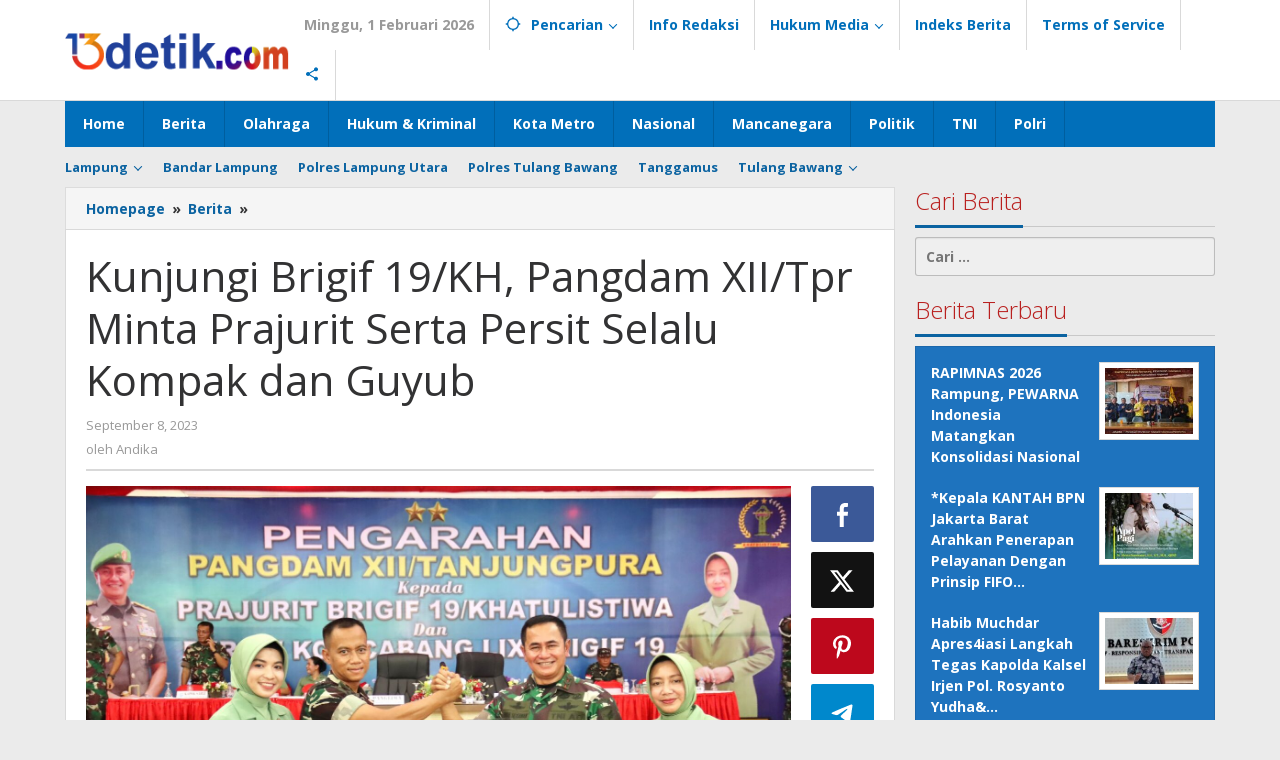

--- FILE ---
content_type: text/html; charset=UTF-8
request_url: https://www.tigabelasdetik.com/berita/kunjungi-brigif-19-kh-pangdam-xii-tpr-minta-prajurit-serta-persit-selalu-kompak-dan-guyub
body_size: 16406
content:
<!DOCTYPE html>
<html lang="id">
<head itemscope="itemscope" itemtype="https://schema.org/WebSite">
<meta charset="UTF-8">
<meta name="viewport" content="width=device-width, initial-scale=1">
<link rel="profile" href="http://gmpg.org/xfn/11">

<meta name='robots' content='index, follow, max-image-preview:large, max-snippet:-1, max-video-preview:-1' />

	<!-- This site is optimized with the Yoast SEO plugin v24.9 - https://yoast.com/wordpress/plugins/seo/ -->
	<title>Kunjungi Brigif 19/KH, Pangdam XII/Tpr Minta Prajurit Serta Persit Selalu Kompak dan Guyub - Tiga Belas Detik News</title>
	<link rel="canonical" href="https://www.tigabelasdetik.com/berita/kunjungi-brigif-19-kh-pangdam-xii-tpr-minta-prajurit-serta-persit-selalu-kompak-dan-guyub" />
	<meta property="og:locale" content="id_ID" />
	<meta property="og:type" content="article" />
	<meta property="og:title" content="Kunjungi Brigif 19/KH, Pangdam XII/Tpr Minta Prajurit Serta Persit Selalu Kompak dan Guyub - Tiga Belas Detik News" />
	<meta property="og:description" content="Singkawang.&#8211; Tigabelasdetik.com.&#8211; Jumat (8/9/2023) &#8211; Pangdam XII/Tanjungpura, Mayjen TNI Iwan Setiawan,S.E.,M.M., minta kepada Prajurit beserta anggota Persit selalu menunjukkan kekompakan, kebersamaan dan" />
	<meta property="og:url" content="https://www.tigabelasdetik.com/berita/kunjungi-brigif-19-kh-pangdam-xii-tpr-minta-prajurit-serta-persit-selalu-kompak-dan-guyub" />
	<meta property="og:site_name" content="Tiga Belas Detik News" />
	<meta property="article:published_time" content="2023-09-08T22:28:15+00:00" />
	<meta property="og:image" content="https://www.tigabelasdetik.com/wp-content/uploads/2023/09/IMG-20230909-WA0002.jpg" />
	<meta property="og:image:width" content="1600" />
	<meta property="og:image:height" content="1066" />
	<meta property="og:image:type" content="image/jpeg" />
	<meta name="author" content="Andika" />
	<meta name="twitter:card" content="summary_large_image" />
	<meta name="twitter:label1" content="Ditulis oleh" />
	<meta name="twitter:data1" content="Andika" />
	<meta name="twitter:label2" content="Estimasi waktu membaca" />
	<meta name="twitter:data2" content="2 menit" />
	<script type="application/ld+json" class="yoast-schema-graph">{"@context":"https://schema.org","@graph":[{"@type":"Article","@id":"https://www.tigabelasdetik.com/berita/kunjungi-brigif-19-kh-pangdam-xii-tpr-minta-prajurit-serta-persit-selalu-kompak-dan-guyub#article","isPartOf":{"@id":"https://www.tigabelasdetik.com/berita/kunjungi-brigif-19-kh-pangdam-xii-tpr-minta-prajurit-serta-persit-selalu-kompak-dan-guyub"},"author":{"name":"Andika","@id":"https://www.tigabelasdetik.com/#/schema/person/4d07ae1c161459f014e9fda749879b78"},"headline":"Kunjungi Brigif 19/KH, Pangdam XII/Tpr Minta Prajurit Serta Persit Selalu Kompak dan Guyub","datePublished":"2023-09-08T22:28:15+00:00","mainEntityOfPage":{"@id":"https://www.tigabelasdetik.com/berita/kunjungi-brigif-19-kh-pangdam-xii-tpr-minta-prajurit-serta-persit-selalu-kompak-dan-guyub"},"wordCount":225,"commentCount":0,"publisher":{"@id":"https://www.tigabelasdetik.com/#organization"},"image":{"@id":"https://www.tigabelasdetik.com/berita/kunjungi-brigif-19-kh-pangdam-xii-tpr-minta-prajurit-serta-persit-selalu-kompak-dan-guyub#primaryimage"},"thumbnailUrl":"https://www.tigabelasdetik.com/wp-content/uploads/2023/09/IMG-20230909-WA0002.jpg","articleSection":["Berita"],"inLanguage":"id","potentialAction":[{"@type":"CommentAction","name":"Comment","target":["https://www.tigabelasdetik.com/berita/kunjungi-brigif-19-kh-pangdam-xii-tpr-minta-prajurit-serta-persit-selalu-kompak-dan-guyub#respond"]}]},{"@type":"WebPage","@id":"https://www.tigabelasdetik.com/berita/kunjungi-brigif-19-kh-pangdam-xii-tpr-minta-prajurit-serta-persit-selalu-kompak-dan-guyub","url":"https://www.tigabelasdetik.com/berita/kunjungi-brigif-19-kh-pangdam-xii-tpr-minta-prajurit-serta-persit-selalu-kompak-dan-guyub","name":"Kunjungi Brigif 19/KH, Pangdam XII/Tpr Minta Prajurit Serta Persit Selalu Kompak dan Guyub - Tiga Belas Detik News","isPartOf":{"@id":"https://www.tigabelasdetik.com/#website"},"primaryImageOfPage":{"@id":"https://www.tigabelasdetik.com/berita/kunjungi-brigif-19-kh-pangdam-xii-tpr-minta-prajurit-serta-persit-selalu-kompak-dan-guyub#primaryimage"},"image":{"@id":"https://www.tigabelasdetik.com/berita/kunjungi-brigif-19-kh-pangdam-xii-tpr-minta-prajurit-serta-persit-selalu-kompak-dan-guyub#primaryimage"},"thumbnailUrl":"https://www.tigabelasdetik.com/wp-content/uploads/2023/09/IMG-20230909-WA0002.jpg","datePublished":"2023-09-08T22:28:15+00:00","breadcrumb":{"@id":"https://www.tigabelasdetik.com/berita/kunjungi-brigif-19-kh-pangdam-xii-tpr-minta-prajurit-serta-persit-selalu-kompak-dan-guyub#breadcrumb"},"inLanguage":"id","potentialAction":[{"@type":"ReadAction","target":["https://www.tigabelasdetik.com/berita/kunjungi-brigif-19-kh-pangdam-xii-tpr-minta-prajurit-serta-persit-selalu-kompak-dan-guyub"]}]},{"@type":"ImageObject","inLanguage":"id","@id":"https://www.tigabelasdetik.com/berita/kunjungi-brigif-19-kh-pangdam-xii-tpr-minta-prajurit-serta-persit-selalu-kompak-dan-guyub#primaryimage","url":"https://www.tigabelasdetik.com/wp-content/uploads/2023/09/IMG-20230909-WA0002.jpg","contentUrl":"https://www.tigabelasdetik.com/wp-content/uploads/2023/09/IMG-20230909-WA0002.jpg","width":1600,"height":1066},{"@type":"BreadcrumbList","@id":"https://www.tigabelasdetik.com/berita/kunjungi-brigif-19-kh-pangdam-xii-tpr-minta-prajurit-serta-persit-selalu-kompak-dan-guyub#breadcrumb","itemListElement":[{"@type":"ListItem","position":1,"name":"Beranda","item":"https://www.tigabelasdetik.com/"},{"@type":"ListItem","position":2,"name":"Kunjungi Brigif 19/KH, Pangdam XII/Tpr Minta Prajurit Serta Persit Selalu Kompak dan Guyub"}]},{"@type":"WebSite","@id":"https://www.tigabelasdetik.com/#website","url":"https://www.tigabelasdetik.com/","name":"Tiga Belas Detik News","description":"Informasi Terkini, Cepat, Tepat dan Aktual","publisher":{"@id":"https://www.tigabelasdetik.com/#organization"},"potentialAction":[{"@type":"SearchAction","target":{"@type":"EntryPoint","urlTemplate":"https://www.tigabelasdetik.com/?s={search_term_string}"},"query-input":{"@type":"PropertyValueSpecification","valueRequired":true,"valueName":"search_term_string"}}],"inLanguage":"id"},{"@type":"Organization","@id":"https://www.tigabelasdetik.com/#organization","name":"Tiga Belas Detik News","url":"https://www.tigabelasdetik.com/","logo":{"@type":"ImageObject","inLanguage":"id","@id":"https://www.tigabelasdetik.com/#/schema/logo/image/","url":"https://www.tigabelasdetik.com/wp-content/uploads/2022/06/logo13.png","contentUrl":"https://www.tigabelasdetik.com/wp-content/uploads/2022/06/logo13.png","width":253,"height":50,"caption":"Tiga Belas Detik News"},"image":{"@id":"https://www.tigabelasdetik.com/#/schema/logo/image/"}},{"@type":"Person","@id":"https://www.tigabelasdetik.com/#/schema/person/4d07ae1c161459f014e9fda749879b78","name":"Andika","image":{"@type":"ImageObject","inLanguage":"id","@id":"https://www.tigabelasdetik.com/#/schema/person/image/","url":"https://secure.gravatar.com/avatar/ba0b70edbc5fe56e29a24c2302da0063ed8896ac51fb02f53ce5c9001f85d5fd?s=96&d=mm&r=g","contentUrl":"https://secure.gravatar.com/avatar/ba0b70edbc5fe56e29a24c2302da0063ed8896ac51fb02f53ce5c9001f85d5fd?s=96&d=mm&r=g","caption":"Andika"},"description":"Andika adalah seorang penulis berita profesional di Tiga Belas Detik News.","sameAs":["https://www.tigabelasdetik.com"],"url":"https://www.tigabelasdetik.com/author/admnews"}]}</script>
	<!-- / Yoast SEO plugin. -->


<link rel='dns-prefetch' href='//fonts.googleapis.com' />
<link rel="alternate" type="application/rss+xml" title="Tiga Belas Detik News &raquo; Umpan Komentar" href="https://www.tigabelasdetik.com/comments/feed" />
<link rel="alternate" type="application/rss+xml" title="Tiga Belas Detik News &raquo; Kunjungi Brigif 19/KH, Pangdam XII/Tpr Minta Prajurit Serta Persit Selalu Kompak dan Guyub Umpan Komentar" href="https://www.tigabelasdetik.com/berita/kunjungi-brigif-19-kh-pangdam-xii-tpr-minta-prajurit-serta-persit-selalu-kompak-dan-guyub/feed" />
<style id='wp-img-auto-sizes-contain-inline-css' type='text/css'>
img:is([sizes=auto i],[sizes^="auto," i]){contain-intrinsic-size:3000px 1500px}
/*# sourceURL=wp-img-auto-sizes-contain-inline-css */
</style>
<style id='wp-emoji-styles-inline-css' type='text/css'>

	img.wp-smiley, img.emoji {
		display: inline !important;
		border: none !important;
		box-shadow: none !important;
		height: 1em !important;
		width: 1em !important;
		margin: 0 0.07em !important;
		vertical-align: -0.1em !important;
		background: none !important;
		padding: 0 !important;
	}
/*# sourceURL=wp-emoji-styles-inline-css */
</style>
<link rel='stylesheet' id='majalahpro-core-css' href='https://www.tigabelasdetik.com/wp-content/plugins/majalahpro-core/css/majalahpro-core.css?ver=1.2.9' type='text/css' media='all' />
<link rel='stylesheet' id='majalahpro-fonts-css' href='https://fonts.googleapis.com/css?family=Open+Sans%3Aregular%2Citalic%2C700%2C300%26subset%3Dlatin%2C&#038;ver=1.2.9' type='text/css' media='all' />
<link rel='stylesheet' id='majalahpro-style-css' href='https://www.tigabelasdetik.com/wp-content/themes/majalahpro/style.css?ver=1.2.9' type='text/css' media='all' />
<style id='majalahpro-style-inline-css' type='text/css'>
body{color:#323233;font-family:"Open Sans",arial,sans-serif;}kbd,a.button,button,.button,button.button,input[type="button"],input[type="reset"],input[type="submit"],#infinite-handle span,ol.comment-list li div.reply .comment-reply-link,#cancel-comment-reply-link,.tagcloud a,.tagcloud ul,ul.page-numbers li span.page-numbers,.prevnextpost-links a .prevnextpost,.page-links .page-link-number,.sidr,#navigationamp,.firstpage-title,.gmr-ajax-tab > li > a.js-tabs__title-active,.gmr-ajax-tab > li > a.js-tabs__title-active:focus,.gmr-ajax-tab > li > a.js-tabs__title-active:hover,#secondary-slider .splide__slide.is-active{background-color:#0b63a1;}#primary-menu .sub-menu-search,#primary-menu .sub-menu,#primary-menu .children,.gmr-ajax-loader{border-bottom-color:#0b63a1;}blockquote,a.button,button,.button,button.button,input[type="button"],input[type="reset"],input[type="submit"],.gmr-theme div.sharedaddy h3.sd-title:before,.bypostauthor > .comment-body,ol.comment-list li .comment-meta:after,.widget-title span{border-color:#0b63a1;}.gmr-meta-topic a,h3.widget-title,h3.related-title,.gmr-owl-carousel .gmr-slide-topic a,.gmr-module-slide-topic a{color:#b9201f;}#secondary-slider{border-top-color:#b9201f;}.gmr-owl-carousel .gmr-slide-topic a,.gmr-firstbox-content{border-color:#b9201f;}a{color:#0b63a1;}.gmr-secondmenu #primary-menu > li.page_item_has_children > a:after,.gmr-secondmenu #primary-menu > li.menu-item-has-children > a:after,.gmr-secondmenu #primary-menu .sub-menu-search > li.page_item_has_children > a:after,.gmr-secondmenu #primary-menu .sub-menu-search > li.menu-item-has-children > a:after,.gmr-secondmenu #primary-menu .sub-menu > li.page_item_has_children > a:after,.gmr-secondmenu #primary-menu .sub-menu > li.menu-item-has-children > a:after,.gmr-secondmenu #primary-menu .children > li.page_item_has_children > a:after,.gmr-secondmenu #primary-menu .children > li.menu-item-has-children > a:after{border-color:#0b63a1;}a:hover,a:focus,a:active{color:#0b63a1;}.gmr-topnavmenu #primary-menu > li.page_item_has_children:hover > a:after,.gmr-topnavmenu #primary-menu > li.menu-item-has-children:hover > a:after{border-color:#0b63a1;}.site-title a{color:#0b63a1;}.site-description{color:#999999;}.gmr-logo{margin-top:3px;}.gmr-menuwrap,.gmr-sticky .top-header.sticky-menu,.gmr-mainmenu #primary-menu .sub-menu,.gmr-mainmenu #primary-menu .children{background-color:#016fba;}#gmr-responsive-menu,.gmr-mainmenu #primary-menu > li > a{color:#ffffff;}.gmr-mainmenu #primary-menu > li.menu-border > a span,.gmr-mainmenu #primary-menu > li.page_item_has_children > a:after,.gmr-mainmenu #primary-menu > li.menu-item-has-children > a:after,.gmr-mainmenu #primary-menu .sub-menu-search > li.page_item_has_children > a:after,.gmr-mainmenu #primary-menu .sub-menu-search > li.menu-item-has-children > a:after,.gmr-mainmenu #primary-menu .sub-menu > li.page_item_has_children > a:after,.gmr-mainmenu #primary-menu .sub-menu > li.menu-item-has-children > a:after,.gmr-mainmenu #primary-menu .children > li.page_item_has_children > a:after,.gmr-mainmenu #primary-menu .children > li.menu-item-has-children > a:after{border-color:#ffffff;}#gmr-responsive-menu:hover,.gmr-mainmenu #primary-menu > li:hover > a,.gmr-mainmenu #primary-menu .current-menu-item > a,.gmr-mainmenu #primary-menu .current-menu-ancestor > a,.gmr-mainmenu #primary-menu .current_page_item > a,.gmr-mainmenu #primary-menu .current_page_ancestor > a,.gmr-mainmenu .search-trigger .gmr-icon:hover{color:#ffffff;}.gmr-mainmenu #primary-menu > li.menu-border:hover > a span,.gmr-mainmenu #primary-menu > li.menu-border.current-menu-item > a span,.gmr-mainmenu #primary-menu > li.menu-border.current-menu-ancestor > a span,.gmr-mainmenu #primary-menu > li.menu-border.current_page_item > a span,.gmr-mainmenu #primary-menu > li.menu-border.current_page_ancestor > a span,.gmr-mainmenu #primary-menu > li.page_item_has_children:hover > a:after,.gmr-mainmenu #primary-menu > li.menu-item-has-children:hover > a:after{border-color:#ffffff;}.gmr-mainmenu #primary-menu > li:hover > a,.gmr-mainmenu #primary-menu .current-menu-item > a,.gmr-mainmenu #primary-menu .current-menu-ancestor > a,.gmr-mainmenu #primary-menu .current_page_item > a,.gmr-mainmenu #primary-menu .current_page_ancestor > a{background-color:#0b63a1;}.gmr-topnavwrap{background-color:#ffffff;}#gmr-topnavresponsive-menu svg,.gmr-topnavmenu #primary-menu > li > a,.gmr-social-icon ul > li > a,.search-trigger .gmr-icon{color:#016fba;}.gmr-topnavmenu #primary-menu > li.menu-border > a span,.gmr-topnavmenu #primary-menu > li.page_item_has_children > a:after,.gmr-topnavmenu #primary-menu > li.menu-item-has-children > a:after,.gmr-topnavmenu #primary-menu .sub-menu-search > li.page_item_has_children > a:after,.gmr-topnavmenu #primary-menu .sub-menu-search > li.menu-item-has-children > a:after,.gmr-topnavmenu #primary-menu .sub-menu > li.page_item_has_children > a:after,.gmr-topnavmenu #primary-menu .sub-menu > li.menu-item-has-children > a:after,.gmr-topnavmenu #primary-menu .children > li.page_item_has_children > a:after,.gmr-topnavmenu #primary-menu .children > li.menu-item-has-children > a:after{border-color:#016fba;}#gmr-topnavresponsive-menu:hover,.gmr-topnavmenu #primary-menu > li:hover > a,.gmr-topnavmenu #primary-menu .current-menu-item > a,.gmr-topnavmenu #primary-menu .current-menu-ancestor > a,.gmr-topnavmenu #primary-menu .current_page_item > a,.gmr-topnavmenu #primary-menu .current_page_ancestor > a,.gmr-social-icon ul > li > a:hover{color:#0b63a1;}.gmr-topnavmenu #primary-menu > li.menu-border:hover > a span,.gmr-topnavmenu #primary-menu > li.menu-border.current-menu-item > a span,.gmr-topnavmenu #primary-menu > li.menu-border.current-menu-ancestor > a span,.gmr-topnavmenu #primary-menu > li.menu-border.current_page_item > a span,.gmr-topnavmenu #primary-menu > li.menu-border.current_page_ancestor > a span,.gmr-topnavmenu #primary-menu > li.page_item_has_children:hover > a:after,.gmr-topnavmenu #primary-menu > li.menu-item-has-children:hover > a:after{border-color:#0b63a1;}.page-title,.breadcrumbs,.gmr-authorbox,.module-slide-tabs,.related-title{background-color:#f5f5f5;}.site-main,.gmr-infinite-selector.gmr-related-infinite #gmr-main-load .item-infinite .item-box,.majalahpro-core-related-post .gmr-newinfinite{background-color:#ffffff;}h1,h2,h3,h4,h5,h6,.h1,.h2,.h3,.h4,.h5,.h6,.site-title,#gmr-responsive-menu,.gmr-mainmenu #primary-menu > li > a{font-family:"Open Sans",arial,sans-serif;}body,.gmr-gallery-related ul li,.gmr-module-posts ul li{font-weight:600;font-size:14px;}.entry-content-single{font-size:17px;}h1{font-size:30px;}h2{font-size:26px;}h3{font-size:24px;}h4{font-size:22px;}h5{font-size:20px;}h6{font-size:18px;}.widget-footer{background-color:#ffffff;color:#0a0a0a;}.widget-footer a{color:#1e73be;}.widget-footer a:hover{color:#ed7936;}.site-footer{color:#323233;}.site-footer a{color:#1e73be;}.site-footer a:hover{color:#ed7936;}
/*# sourceURL=majalahpro-style-inline-css */
</style>
<link rel="pingback" href="https://www.tigabelasdetik.com/xmlrpc.php"><style id='global-styles-inline-css' type='text/css'>
:root{--wp--preset--aspect-ratio--square: 1;--wp--preset--aspect-ratio--4-3: 4/3;--wp--preset--aspect-ratio--3-4: 3/4;--wp--preset--aspect-ratio--3-2: 3/2;--wp--preset--aspect-ratio--2-3: 2/3;--wp--preset--aspect-ratio--16-9: 16/9;--wp--preset--aspect-ratio--9-16: 9/16;--wp--preset--color--black: #000000;--wp--preset--color--cyan-bluish-gray: #abb8c3;--wp--preset--color--white: #ffffff;--wp--preset--color--pale-pink: #f78da7;--wp--preset--color--vivid-red: #cf2e2e;--wp--preset--color--luminous-vivid-orange: #ff6900;--wp--preset--color--luminous-vivid-amber: #fcb900;--wp--preset--color--light-green-cyan: #7bdcb5;--wp--preset--color--vivid-green-cyan: #00d084;--wp--preset--color--pale-cyan-blue: #8ed1fc;--wp--preset--color--vivid-cyan-blue: #0693e3;--wp--preset--color--vivid-purple: #9b51e0;--wp--preset--gradient--vivid-cyan-blue-to-vivid-purple: linear-gradient(135deg,rgb(6,147,227) 0%,rgb(155,81,224) 100%);--wp--preset--gradient--light-green-cyan-to-vivid-green-cyan: linear-gradient(135deg,rgb(122,220,180) 0%,rgb(0,208,130) 100%);--wp--preset--gradient--luminous-vivid-amber-to-luminous-vivid-orange: linear-gradient(135deg,rgb(252,185,0) 0%,rgb(255,105,0) 100%);--wp--preset--gradient--luminous-vivid-orange-to-vivid-red: linear-gradient(135deg,rgb(255,105,0) 0%,rgb(207,46,46) 100%);--wp--preset--gradient--very-light-gray-to-cyan-bluish-gray: linear-gradient(135deg,rgb(238,238,238) 0%,rgb(169,184,195) 100%);--wp--preset--gradient--cool-to-warm-spectrum: linear-gradient(135deg,rgb(74,234,220) 0%,rgb(151,120,209) 20%,rgb(207,42,186) 40%,rgb(238,44,130) 60%,rgb(251,105,98) 80%,rgb(254,248,76) 100%);--wp--preset--gradient--blush-light-purple: linear-gradient(135deg,rgb(255,206,236) 0%,rgb(152,150,240) 100%);--wp--preset--gradient--blush-bordeaux: linear-gradient(135deg,rgb(254,205,165) 0%,rgb(254,45,45) 50%,rgb(107,0,62) 100%);--wp--preset--gradient--luminous-dusk: linear-gradient(135deg,rgb(255,203,112) 0%,rgb(199,81,192) 50%,rgb(65,88,208) 100%);--wp--preset--gradient--pale-ocean: linear-gradient(135deg,rgb(255,245,203) 0%,rgb(182,227,212) 50%,rgb(51,167,181) 100%);--wp--preset--gradient--electric-grass: linear-gradient(135deg,rgb(202,248,128) 0%,rgb(113,206,126) 100%);--wp--preset--gradient--midnight: linear-gradient(135deg,rgb(2,3,129) 0%,rgb(40,116,252) 100%);--wp--preset--font-size--small: 13px;--wp--preset--font-size--medium: 20px;--wp--preset--font-size--large: 36px;--wp--preset--font-size--x-large: 42px;--wp--preset--spacing--20: 0.44rem;--wp--preset--spacing--30: 0.67rem;--wp--preset--spacing--40: 1rem;--wp--preset--spacing--50: 1.5rem;--wp--preset--spacing--60: 2.25rem;--wp--preset--spacing--70: 3.38rem;--wp--preset--spacing--80: 5.06rem;--wp--preset--shadow--natural: 6px 6px 9px rgba(0, 0, 0, 0.2);--wp--preset--shadow--deep: 12px 12px 50px rgba(0, 0, 0, 0.4);--wp--preset--shadow--sharp: 6px 6px 0px rgba(0, 0, 0, 0.2);--wp--preset--shadow--outlined: 6px 6px 0px -3px rgb(255, 255, 255), 6px 6px rgb(0, 0, 0);--wp--preset--shadow--crisp: 6px 6px 0px rgb(0, 0, 0);}:where(.is-layout-flex){gap: 0.5em;}:where(.is-layout-grid){gap: 0.5em;}body .is-layout-flex{display: flex;}.is-layout-flex{flex-wrap: wrap;align-items: center;}.is-layout-flex > :is(*, div){margin: 0;}body .is-layout-grid{display: grid;}.is-layout-grid > :is(*, div){margin: 0;}:where(.wp-block-columns.is-layout-flex){gap: 2em;}:where(.wp-block-columns.is-layout-grid){gap: 2em;}:where(.wp-block-post-template.is-layout-flex){gap: 1.25em;}:where(.wp-block-post-template.is-layout-grid){gap: 1.25em;}.has-black-color{color: var(--wp--preset--color--black) !important;}.has-cyan-bluish-gray-color{color: var(--wp--preset--color--cyan-bluish-gray) !important;}.has-white-color{color: var(--wp--preset--color--white) !important;}.has-pale-pink-color{color: var(--wp--preset--color--pale-pink) !important;}.has-vivid-red-color{color: var(--wp--preset--color--vivid-red) !important;}.has-luminous-vivid-orange-color{color: var(--wp--preset--color--luminous-vivid-orange) !important;}.has-luminous-vivid-amber-color{color: var(--wp--preset--color--luminous-vivid-amber) !important;}.has-light-green-cyan-color{color: var(--wp--preset--color--light-green-cyan) !important;}.has-vivid-green-cyan-color{color: var(--wp--preset--color--vivid-green-cyan) !important;}.has-pale-cyan-blue-color{color: var(--wp--preset--color--pale-cyan-blue) !important;}.has-vivid-cyan-blue-color{color: var(--wp--preset--color--vivid-cyan-blue) !important;}.has-vivid-purple-color{color: var(--wp--preset--color--vivid-purple) !important;}.has-black-background-color{background-color: var(--wp--preset--color--black) !important;}.has-cyan-bluish-gray-background-color{background-color: var(--wp--preset--color--cyan-bluish-gray) !important;}.has-white-background-color{background-color: var(--wp--preset--color--white) !important;}.has-pale-pink-background-color{background-color: var(--wp--preset--color--pale-pink) !important;}.has-vivid-red-background-color{background-color: var(--wp--preset--color--vivid-red) !important;}.has-luminous-vivid-orange-background-color{background-color: var(--wp--preset--color--luminous-vivid-orange) !important;}.has-luminous-vivid-amber-background-color{background-color: var(--wp--preset--color--luminous-vivid-amber) !important;}.has-light-green-cyan-background-color{background-color: var(--wp--preset--color--light-green-cyan) !important;}.has-vivid-green-cyan-background-color{background-color: var(--wp--preset--color--vivid-green-cyan) !important;}.has-pale-cyan-blue-background-color{background-color: var(--wp--preset--color--pale-cyan-blue) !important;}.has-vivid-cyan-blue-background-color{background-color: var(--wp--preset--color--vivid-cyan-blue) !important;}.has-vivid-purple-background-color{background-color: var(--wp--preset--color--vivid-purple) !important;}.has-black-border-color{border-color: var(--wp--preset--color--black) !important;}.has-cyan-bluish-gray-border-color{border-color: var(--wp--preset--color--cyan-bluish-gray) !important;}.has-white-border-color{border-color: var(--wp--preset--color--white) !important;}.has-pale-pink-border-color{border-color: var(--wp--preset--color--pale-pink) !important;}.has-vivid-red-border-color{border-color: var(--wp--preset--color--vivid-red) !important;}.has-luminous-vivid-orange-border-color{border-color: var(--wp--preset--color--luminous-vivid-orange) !important;}.has-luminous-vivid-amber-border-color{border-color: var(--wp--preset--color--luminous-vivid-amber) !important;}.has-light-green-cyan-border-color{border-color: var(--wp--preset--color--light-green-cyan) !important;}.has-vivid-green-cyan-border-color{border-color: var(--wp--preset--color--vivid-green-cyan) !important;}.has-pale-cyan-blue-border-color{border-color: var(--wp--preset--color--pale-cyan-blue) !important;}.has-vivid-cyan-blue-border-color{border-color: var(--wp--preset--color--vivid-cyan-blue) !important;}.has-vivid-purple-border-color{border-color: var(--wp--preset--color--vivid-purple) !important;}.has-vivid-cyan-blue-to-vivid-purple-gradient-background{background: var(--wp--preset--gradient--vivid-cyan-blue-to-vivid-purple) !important;}.has-light-green-cyan-to-vivid-green-cyan-gradient-background{background: var(--wp--preset--gradient--light-green-cyan-to-vivid-green-cyan) !important;}.has-luminous-vivid-amber-to-luminous-vivid-orange-gradient-background{background: var(--wp--preset--gradient--luminous-vivid-amber-to-luminous-vivid-orange) !important;}.has-luminous-vivid-orange-to-vivid-red-gradient-background{background: var(--wp--preset--gradient--luminous-vivid-orange-to-vivid-red) !important;}.has-very-light-gray-to-cyan-bluish-gray-gradient-background{background: var(--wp--preset--gradient--very-light-gray-to-cyan-bluish-gray) !important;}.has-cool-to-warm-spectrum-gradient-background{background: var(--wp--preset--gradient--cool-to-warm-spectrum) !important;}.has-blush-light-purple-gradient-background{background: var(--wp--preset--gradient--blush-light-purple) !important;}.has-blush-bordeaux-gradient-background{background: var(--wp--preset--gradient--blush-bordeaux) !important;}.has-luminous-dusk-gradient-background{background: var(--wp--preset--gradient--luminous-dusk) !important;}.has-pale-ocean-gradient-background{background: var(--wp--preset--gradient--pale-ocean) !important;}.has-electric-grass-gradient-background{background: var(--wp--preset--gradient--electric-grass) !important;}.has-midnight-gradient-background{background: var(--wp--preset--gradient--midnight) !important;}.has-small-font-size{font-size: var(--wp--preset--font-size--small) !important;}.has-medium-font-size{font-size: var(--wp--preset--font-size--medium) !important;}.has-large-font-size{font-size: var(--wp--preset--font-size--large) !important;}.has-x-large-font-size{font-size: var(--wp--preset--font-size--x-large) !important;}
/*# sourceURL=global-styles-inline-css */
</style>
</head>

<body class="wp-singular post-template-default single single-post postid-1726 single-format-standard wp-theme-majalahpro gmr-theme idtheme kentooz gmr-sticky" itemscope="itemscope" itemtype="https://schema.org/WebPage">
<a class="skip-link screen-reader-text" href="#main">Lewati ke konten</a>

<div class="top-header-second">
	<div class="gmr-topnavwrap clearfix">
		<div class="container">
			<div class="gmr-list-table">
				<div class="gmr-table-row">
					<div class="gmr-table-cell gmr-table-logo">
						<div class="gmr-mobilelogo">
							<div class="gmr-logo"><a href="https://www.tigabelasdetik.com/" class="custom-logo-link" itemprop="url" title="Tiga Belas Detik News"><img src="https://www.tigabelasdetik.com/wp-content/uploads/2022/06/logo13-detik.png" alt="Tiga Belas Detik News" title="Tiga Belas Detik News" /></a></div>						</div>
					</div>
					<div class="gmr-table-cell gmr-table-menu">
													<a id="gmr-topnavresponsive-menu" href="#menus" title="Menus" rel="nofollow"><svg xmlns="http://www.w3.org/2000/svg" xmlns:xlink="http://www.w3.org/1999/xlink" aria-hidden="true" role="img" style="vertical-align: -0.125em;" width="1em" height="1em" preserveAspectRatio="xMidYMid meet" viewBox="0 0 24 24"><path d="M3 18h18v-2H3v2zm0-5h18v-2H3v2zm0-7v2h18V6H3z" fill="currentColor"/></svg></a>
							<div class="close-topnavmenu-wrap"><a id="close-topnavmenu-button" rel="nofollow" href="#"><svg xmlns="http://www.w3.org/2000/svg" xmlns:xlink="http://www.w3.org/1999/xlink" aria-hidden="true" role="img" width="1em" height="1em" preserveAspectRatio="xMidYMid meet" viewBox="0 0 24 24"><g fill="currentColor"><path d="M12 2a10 10 0 1 0 10 10A10 10 0 0 0 12 2zm0 18a8 8 0 1 1 8-8a8 8 0 0 1-8 8z"/><path d="M14.71 9.29a1 1 0 0 0-1.42 0L12 10.59l-1.29-1.3a1 1 0 0 0-1.42 1.42l1.3 1.29l-1.3 1.29a1 1 0 0 0 0 1.42a1 1 0 0 0 1.42 0l1.29-1.3l1.29 1.3a1 1 0 0 0 1.42 0a1 1 0 0 0 0-1.42L13.41 12l1.3-1.29a1 1 0 0 0 0-1.42z"/></g></svg></a></div>
							<nav id="site-navigation" class="gmr-topnavmenu pull-right" role="navigation" itemscope="itemscope" itemtype="https://schema.org/SiteNavigationElement">
								<ul id="primary-menu" class="menu"><li class="menu-item menu-item-type-custom menu-item-object-custom menu-item-object-date"><span class="gmr-top-date" data-lang="id">&nbsp;</span></li><li class="menu-item menu-item-type-custom menu-item-object-custom menu-item-has-children gmr-search"><a href="#" title="Pencarian" rel="nofollow" itemprop="url"><svg xmlns="http://www.w3.org/2000/svg" xmlns:xlink="http://www.w3.org/1999/xlink" aria-hidden="true" role="img" style="vertical-align: -0.125em;" width="1em" height="1em" preserveAspectRatio="xMidYMid meet" viewBox="0 0 24 24"><path d="M20.94 11A8.994 8.994 0 0 0 13 3.06V1h-2v2.06A8.994 8.994 0 0 0 3.06 11H1v2h2.06A8.994 8.994 0 0 0 11 20.94V23h2v-2.06A8.994 8.994 0 0 0 20.94 13H23v-2h-2.06zM12 19c-3.87 0-7-3.13-7-7s3.13-7 7-7s7 3.13 7 7s-3.13 7-7 7z" fill="currentColor"/></svg><span itemprop="name">Pencarian</span></a><ul class="sub-menu-search"><li id="menu-item-search" class="menu-item menu-item-type-custom menu-item-object-custom menu-item-search"><form method="get" class="gmr-searchform searchform" action="https://www.tigabelasdetik.com/"><input type="text" name="s" id="s" placeholder="Pencarian" /></form></li></ul></li><li id="menu-item-111" class="menu-item menu-item-type-post_type menu-item-object-page menu-item-111"><a href="https://www.tigabelasdetik.com/info-redaksi" itemprop="url"><span itemprop="name">Info Redaksi</span></a></li>
<li id="menu-item-112" class="menu-item menu-item-type-custom menu-item-object-custom menu-item-has-children menu-item-112"><a href="#" itemprop="url"><span itemprop="name">Hukum Media</span></a>
<ul class="sub-menu">
	<li id="menu-item-110" class="menu-item menu-item-type-post_type menu-item-object-page menu-item-110"><a href="https://www.tigabelasdetik.com/pedoman-media-siber" itemprop="url"><span itemprop="name">Pedoman Media Siber</span></a></li>
	<li id="menu-item-118" class="menu-item menu-item-type-post_type menu-item-object-page menu-item-118"><a href="https://www.tigabelasdetik.com/kode-perilaku-perusahaan-pers" itemprop="url"><span itemprop="name">Kode Perilaku Perusahaan Pers</span></a></li>
	<li id="menu-item-117" class="menu-item menu-item-type-post_type menu-item-object-page menu-item-117"><a href="https://www.tigabelasdetik.com/peraturan-perusahaan-yang-mengatur-jenjang-karir-kewartawanan" itemprop="url"><span itemprop="name">Peraturan Perusahaan &#038; Jenjang Karir Kewartawanan</span></a></li>
</ul>
</li>
<li id="menu-item-74" class="menu-item menu-item-type-post_type menu-item-object-page menu-item-74"><a href="https://www.tigabelasdetik.com/indeks-berita" itemprop="url"><span itemprop="name">Indeks Berita</span></a></li>
<li id="menu-item-14" class="menu-item menu-item-type-post_type menu-item-object-page menu-item-14"><a href="https://www.tigabelasdetik.com/terms-of-service" itemprop="url"><span itemprop="name">Terms of Service</span></a></li>

					<li class="menu-item menu-item-type-custom menu-item-object-custom gmr-social-menu">
						<a href="#" title="Social Network" rel="nofollow" class="gmr-social-mainlink" itemprop="url">
							<svg xmlns="http://www.w3.org/2000/svg" xmlns:xlink="http://www.w3.org/1999/xlink" aria-hidden="true" role="img" style="vertical-align: -0.125em;" width="1em" height="1em" preserveAspectRatio="xMidYMid meet" viewBox="0 0 24 24"><path d="M18 16.08c-.76 0-1.44.3-1.96.77L8.91 12.7c.05-.23.09-.46.09-.7s-.04-.47-.09-.7l7.05-4.11c.54.5 1.25.81 2.04.81c1.66 0 3-1.34 3-3s-1.34-3-3-3s-3 1.34-3 3c0 .24.04.47.09.7L8.04 9.81C7.5 9.31 6.79 9 6 9c-1.66 0-3 1.34-3 3s1.34 3 3 3c.79 0 1.5-.31 2.04-.81l7.12 4.16c-.05.21-.08.43-.08.65c0 1.61 1.31 2.92 2.92 2.92c1.61 0 2.92-1.31 2.92-2.92s-1.31-2.92-2.92-2.92z" fill="currentColor"/></svg>
						</a><ul class="sub-menu"><li class="menu-item menu-item-type-custom menu-item-object-custom menu-item-social-network"><a href="https://www.tigabelasdetik.com/feed" title="RSS" class="rss" target="_blank" rel="nofollow"><svg xmlns="http://www.w3.org/2000/svg" xmlns:xlink="http://www.w3.org/1999/xlink" aria-hidden="true" role="img" width="1em" height="1em" preserveAspectRatio="xMidYMid meet" viewBox="0 0 20 20"><path d="M14.92 18H18C18 9.32 10.82 2.25 2 2.25v3.02c7.12 0 12.92 5.71 12.92 12.73zm-5.44 0h3.08C12.56 12.27 7.82 7.6 2 7.6v3.02c2 0 3.87.77 5.29 2.16A7.292 7.292 0 0 1 9.48 18zm-5.35-.02c1.17 0 2.13-.93 2.13-2.09c0-1.15-.96-2.09-2.13-2.09c-1.18 0-2.13.94-2.13 2.09c0 1.16.95 2.09 2.13 2.09z" fill="currentColor"/></svg>RSS</a></li></ul></li></ul>							</nav><!-- #site-navigation -->
											</div>
				</div>
			</div>
					</div>
	</div>
</div>


	<header id="masthead" class="site-header" role="banner" itemscope="itemscope" itemtype="https://schema.org/WPHeader">
		<div class="top-header">
			<div class="container">
				<div class="gmr-menuwrap clearfix">
					<nav id="site-navigation" class="gmr-mainmenu" role="navigation" itemscope="itemscope" itemtype="https://schema.org/SiteNavigationElement">
						<ul id="primary-menu" class="menu"><li id="menu-item-89" class="menu-item menu-item-type-custom menu-item-object-custom menu-item-home menu-item-89"><a href="https://www.tigabelasdetik.com/" itemprop="url"><span itemprop="name">Home</span></a></li>
<li id="menu-item-16" class="menu-item menu-item-type-taxonomy menu-item-object-category current-post-ancestor current-menu-parent current-post-parent menu-item-16"><a href="https://www.tigabelasdetik.com/category/berita" itemprop="url"><span itemprop="name">Berita</span></a></li>
<li id="menu-item-37" class="menu-item menu-item-type-taxonomy menu-item-object-category menu-item-37"><a href="https://www.tigabelasdetik.com/category/olahraga" itemprop="url"><span itemprop="name">Olahraga</span></a></li>
<li id="menu-item-84" class="menu-item menu-item-type-taxonomy menu-item-object-category menu-item-84"><a href="https://www.tigabelasdetik.com/category/hukum-kriminal" itemprop="url"><span itemprop="name">Hukum &amp; Kriminal</span></a></li>
<li id="menu-item-85" class="menu-item menu-item-type-taxonomy menu-item-object-category menu-item-85"><a href="https://www.tigabelasdetik.com/category/kota-metro" itemprop="url"><span itemprop="name">Kota Metro</span></a></li>
<li id="menu-item-86" class="menu-item menu-item-type-taxonomy menu-item-object-category menu-item-86"><a href="https://www.tigabelasdetik.com/category/nasional" itemprop="url"><span itemprop="name">Nasional</span></a></li>
<li id="menu-item-90" class="menu-item menu-item-type-taxonomy menu-item-object-category menu-item-90"><a href="https://www.tigabelasdetik.com/category/mancanegara" itemprop="url"><span itemprop="name">Mancanegara</span></a></li>
<li id="menu-item-91" class="menu-item menu-item-type-taxonomy menu-item-object-category menu-item-91"><a href="https://www.tigabelasdetik.com/category/politik" itemprop="url"><span itemprop="name">Politik</span></a></li>
<li id="menu-item-88" class="menu-item menu-item-type-taxonomy menu-item-object-category menu-item-88"><a href="https://www.tigabelasdetik.com/category/tni" itemprop="url"><span itemprop="name">TNI</span></a></li>
<li id="menu-item-87" class="menu-item menu-item-type-taxonomy menu-item-object-category menu-item-87"><a href="https://www.tigabelasdetik.com/category/polri" itemprop="url"><span itemprop="name">Polri</span></a></li>
</ul>					</nav><!-- #site-navigation -->
				</div>
			</div>
		</div><!-- .top-header -->
	</header><!-- #masthead -->

				<div class="container">
				<div class="gmr-secondmenuwrap clearfix">
					<nav id="site-navigation" class="gmr-secondmenu" role="navigation" itemscope="itemscope" itemtype="https://schema.org/SiteNavigationElement">
						<ul id="primary-menu" class="menu"><li id="menu-item-93" class="menu-item menu-item-type-taxonomy menu-item-object-category menu-item-has-children menu-item-93"><a href="https://www.tigabelasdetik.com/category/lampung" itemprop="url"><span itemprop="name">Lampung</span></a>
<ul class="sub-menu">
	<li id="menu-item-94" class="menu-item menu-item-type-taxonomy menu-item-object-category menu-item-94"><a href="https://www.tigabelasdetik.com/category/lampung-tengah" itemprop="url"><span itemprop="name">Lampung Tengah</span></a></li>
	<li id="menu-item-95" class="menu-item menu-item-type-taxonomy menu-item-object-category menu-item-95"><a href="https://www.tigabelasdetik.com/category/lampung-timur" itemprop="url"><span itemprop="name">Lampung Timur</span></a></li>
	<li id="menu-item-96" class="menu-item menu-item-type-taxonomy menu-item-object-category menu-item-96"><a href="https://www.tigabelasdetik.com/category/lampung-utara" itemprop="url"><span itemprop="name">Lampung Utara</span></a></li>
</ul>
</li>
<li id="menu-item-92" class="menu-item menu-item-type-taxonomy menu-item-object-category menu-item-92"><a href="https://www.tigabelasdetik.com/category/bandar-lampung" itemprop="url"><span itemprop="name">Bandar Lampung</span></a></li>
<li id="menu-item-97" class="menu-item menu-item-type-taxonomy menu-item-object-category menu-item-97"><a href="https://www.tigabelasdetik.com/category/polres-lampung-utara" itemprop="url"><span itemprop="name">Polres Lampung Utara</span></a></li>
<li id="menu-item-98" class="menu-item menu-item-type-taxonomy menu-item-object-category menu-item-98"><a href="https://www.tigabelasdetik.com/category/polres-tulang-bawang" itemprop="url"><span itemprop="name">Polres Tulang Bawang</span></a></li>
<li id="menu-item-99" class="menu-item menu-item-type-taxonomy menu-item-object-category menu-item-99"><a href="https://www.tigabelasdetik.com/category/tanggamus" itemprop="url"><span itemprop="name">Tanggamus</span></a></li>
<li id="menu-item-100" class="menu-item menu-item-type-taxonomy menu-item-object-category menu-item-has-children menu-item-100"><a href="https://www.tigabelasdetik.com/category/tulang-bawang" itemprop="url"><span itemprop="name">Tulang Bawang</span></a>
<ul class="sub-menu">
	<li id="menu-item-101" class="menu-item menu-item-type-taxonomy menu-item-object-category menu-item-101"><a href="https://www.tigabelasdetik.com/category/tulang-bawang-barat" itemprop="url"><span itemprop="name">Tulang Bawang Barat</span></a></li>
</ul>
</li>
</ul>					</nav><!-- #site-navigation -->
				</div>
			</div>
		
<div class="site inner-wrap" id="site-container">
	
	<div id="content" class="gmr-content">

		
		<div class="container">

			<div class="row">

<div id="primary" class="content-area col-md-content">

			<div class="breadcrumbs" itemscope itemtype="https://schema.org/BreadcrumbList">
				<div class="container">
																												<span class="first-item" itemprop="itemListElement" itemscope itemtype="https://schema.org/ListItem">
										<a itemscope itemtype="https://schema.org/WebPage" itemprop="item" itemid="https://www.tigabelasdetik.com/" href="https://www.tigabelasdetik.com/">
											<span itemprop="name">Homepage</span>
										</a>
										<span itemprop="position" content="1"></span>
									</span>
														<span class="separator">&raquo;</span>
																																<span class="0-item" itemprop="itemListElement" itemscope itemtype="https://schema.org/ListItem">
									<a itemscope itemtype="https://schema.org/WebPage" itemprop="item" itemid="https://www.tigabelasdetik.com/category/berita" href="https://www.tigabelasdetik.com/category/berita">
										<span itemprop="name">Berita</span>
									</a>
									<span itemprop="position" content="2"></span>
								</span>
														<span class="separator">&raquo;</span>
																								<span class="last-item screen-reader-text" itemscope itemtype="https://schema.org/ListItem">
								<span itemprop="name">Kunjungi Brigif 19/KH, Pangdam XII/Tpr Minta Prajurit Serta Persit Selalu Kompak dan Guyub</span>
								<span itemprop="position" content="3"></span>
							</span>
																</div>
			</div>
			
	<main id="main" class="site-main-single" role="main">

	
<article id="post-1726" class="post-1726 post type-post status-publish format-standard has-post-thumbnail hentry category-berita" itemscope="itemscope" itemtype="https://schema.org/CreativeWork">

	<div class="gmr-box-content site-main gmr-single">
				<header class="entry-header">
			<h1 class="entry-title" itemprop="headline">Kunjungi Brigif 19/KH, Pangdam XII/Tpr Minta Prajurit Serta Persit Selalu Kompak dan Guyub</h1>			<div class="gmr-metacontent"><span class="posted-on"><time class="entry-date published updated" itemprop="dateModified" datetime="2023-09-08T22:28:15+00:00">September 8, 2023</time></span><span class="screen-reader-text">oleh <span class="entry-author vcard screen-reader-text" itemprop="author" itemscope="itemscope" itemtype="https://schema.org/person"><a class="url fn n" href="https://www.tigabelasdetik.com/author/admnews" title="Tautan ke: Andika" itemprop="url"><span itemprop="name">Andika</span></a></span></span></div><div class="gmr-metacontent"><span class="posted-on">oleh <span class="entry-author vcard" itemprop="author" itemscope="itemscope" itemtype="https://schema.org/person"><a class="url fn n" href="https://www.tigabelasdetik.com/author/admnews" title="Tautan ke: Andika" itemprop="url"><span itemprop="name">Andika</span></a></span></span></div>
		</header><!-- .entry-header -->

		<div class="row"><div class="col-md-sgl-m">					<figure class="wp-caption alignnone gmr-single-image">
						<img width="1600" height="1066" src="https://www.tigabelasdetik.com/wp-content/uploads/2023/09/IMG-20230909-WA0002.jpg" class="attachment-post-thumbnail size-post-thumbnail wp-post-image" alt="" decoding="async" fetchpriority="high" srcset="https://www.tigabelasdetik.com/wp-content/uploads/2023/09/IMG-20230909-WA0002.jpg 1600w, https://www.tigabelasdetik.com/wp-content/uploads/2023/09/IMG-20230909-WA0002-768x512.jpg 768w, https://www.tigabelasdetik.com/wp-content/uploads/2023/09/IMG-20230909-WA0002-1536x1023.jpg 1536w" sizes="(max-width: 1600px) 100vw, 1600px" title="IMG-20230909-WA0002" />											</figure>
					
			<div class="entry-content entry-content-single" itemprop="text">
				<p>Singkawang.&#8211;</p>
<p>Tigabelasdetik.com.&#8211; Jumat (8/9/2023) &#8211; Pangdam XII/Tanjungpura, Mayjen TNI Iwan Setiawan,S.E.,M.M., minta kepada Prajurit beserta anggota Persit selalu menunjukkan kekompakan, kebersamaan dan guyub dimanapun mereka berada.</p>
<p>Hal ini disampaikan Mayjen TNI Iwan Setiawan saat kunjungan kerja bersama Ketua Persit Kartika Chandra Kirana Daerah XII/Tanjungpura, Ny. Betti Iwan Setiawan dan memberikan pengarahan kepada Prajurit dan Persit Brigif 19/KH, Kota Singkawang.</p>
<p>&#8220;Seluruh keluarga besar Brigif 19/KH jangan sampai tidak kompak dan guyub. Selalu tunjukkan kekompakan, kebersamaan dan guyub. Dimanapun berada selalu tunjukkan getaran semangat&#8221; pinta Pangdam.</p>
<p>Selain itu, Pangdam menegaskan, menghadapi tahun politik agar para Prajurit tetap menjaga netralitas TNI. Tidak terpengaruh terhadap kepentingan politik manapun. Loyal dan tegak lurus kepada Pangdam, Kasad, Panglima TNI dan Presiden.</p>
<p>&#8220;Jangan sampai diperalat dan sarana prasarana satuan digunakan oleh siapapun untuk kepentingan politik,&#8221; tegas Pangdam XII/Tpr.</p>
<p>Sedangkan kepada Persit, Pangdam berpesan, untuk menggunakan hak politiknya dengan baik. Bebas memilih sesuai dengan hati nurani mereka. Kemudian juga agar berhati-hati dalam menggunakan media sosial. Ia menekankan untuk tidak mengomentari kebijakan pemerintah dan pimpinan.</p>
<p>&#8220;Apa yang dilakukan seorang istri akan berdampak terhadap suami dan satuan. Jaga cara berpakaian dan bergaul. Jaga etika sebagai seorang Persit. Jadilah contoh dan tauladan di tengah masyarakat,&#8221; pesan Mayjen TNI Iwan Setiawan. (Pendam XII/Tpr)</p>
<div class="majalahpro-core-banner-aftercontent"><br/>
<p align="center">
<a href="https://www.tokowebpedia.com/" target="_blank" rel="sponsored"><img src="https://www.tokowebpedia.com/wp-content/uploads/2024/02/Tokowebpedia-2024.jpg" alt="jasa pembuatan website" width="350px"></a></p></div>			</div><!-- .entry-content -->

			<footer class="entry-footer">
				<div class="gmr-metacontent"><span class="posted-on">oleh <span class="entry-author vcard" itemprop="author" itemscope="itemscope" itemtype="https://schema.org/person"><a class="url fn n" href="https://www.tigabelasdetik.com/author/admnews" title="Tautan ke: Andika" itemprop="url"><span itemprop="name">Andika</span></a></span></span></div><div class="gmr-metacontent-source">Editor: Andika </div><ul class="footer-social-icon"><li class="social-text">Ikuti Kami Pada</li><li><a href="https://www.tigabelasdetik.com/feed" title="RSS" class="rss" target="_blank" rel="nofollow"><svg xmlns="http://www.w3.org/2000/svg" xmlns:xlink="http://www.w3.org/1999/xlink" aria-hidden="true" role="img" width="1em" height="1em" preserveAspectRatio="xMidYMid meet" viewBox="0 0 20 20"><path d="M14.92 18H18C18 9.32 10.82 2.25 2 2.25v3.02c7.12 0 12.92 5.71 12.92 12.73zm-5.44 0h3.08C12.56 12.27 7.82 7.6 2 7.6v3.02c2 0 3.87.77 5.29 2.16A7.292 7.292 0 0 1 9.48 18zm-5.35-.02c1.17 0 2.13-.93 2.13-2.09c0-1.15-.96-2.09-2.13-2.09c-1.18 0-2.13.94-2.13 2.09c0 1.16.95 2.09 2.13 2.09z" fill="currentColor"/></svg></a></li></ul>
	<nav class="navigation post-navigation" aria-label="Pos">
		<h2 class="screen-reader-text">Navigasi pos</h2>
		<div class="nav-links"><div class="nav-previous"><a href="https://www.tigabelasdetik.com/berita/merayakan-hut-lalu-lintas-ke-68-satlantas-polres-kediri-kota-lakukan-aksi-sosial-di-rumah-ibadah-secara-serentak" rel="prev"><span>Pos sebelumnya</span> *Merayakan HUT Lalu Lintas Ke 68, Satlantas Polres Kediri Kota Lakukan Aksi Sosial di Rumah Ibadah Secara Serentak*</a></div><div class="nav-next"><a href="https://www.tigabelasdetik.com/berita/lapor-pak-presiden-lapor-pak-kapolri-kami-petani-menangis-kami-menduga-markuat-menimbun-ratusan-ton-pupuk-subsidi-digudang-samping-rumahnya" rel="next"><span>Pos berikutnya</span> Lapor Pak Presiden&#8230;.! Lapor Pak Kapolri&#8230;..! Kami Petani Menangis, Kami Menduga Markuat Menimbun Ratusan Ton Pupuk Subsidi Digudang Samping Rumahnya.</a></div></div>
	</nav>			</footer><!-- .entry-footer -->

			</div><div class="col-md-sgl-r pos-sticky"><div class="gmr-social-share"><ul class="gmr-socialicon-share"><li class="facebook"><a href="https://www.facebook.com/sharer/sharer.php?u=https%3A%2F%2Fwww.tigabelasdetik.com%2Fberita%2Fkunjungi-brigif-19-kh-pangdam-xii-tpr-minta-prajurit-serta-persit-selalu-kompak-dan-guyub" class="gmr-share-facebook" rel="nofollow" title="Sebar ini"><svg xmlns="http://www.w3.org/2000/svg" xmlns:xlink="http://www.w3.org/1999/xlink" aria-hidden="true" role="img" width="0.49em" height="1em" preserveAspectRatio="xMidYMid meet" viewBox="0 0 486.037 1000"><path d="M124.074 1000V530.771H0V361.826h124.074V217.525C124.074 104.132 197.365 0 366.243 0C434.619 0 485.18 6.555 485.18 6.555l-3.984 157.766s-51.564-.502-107.833-.502c-60.9 0-70.657 28.065-70.657 74.646v123.361h183.331l-7.977 168.945H302.706V1000H124.074" fill="currentColor"/></svg></a></li><li class="twitter"><a href="https://twitter.com/intent/tweet?url=https%3A%2F%2Fwww.tigabelasdetik.com%2Fberita%2Fkunjungi-brigif-19-kh-pangdam-xii-tpr-minta-prajurit-serta-persit-selalu-kompak-dan-guyub&amp;text=Kunjungi%20Brigif%2019%2FKH%2C%20Pangdam%20XII%2FTpr%20Minta%20Prajurit%20Serta%20Persit%20Selalu%20Kompak%20dan%20Guyub" class="gmr-share-twitter" rel="nofollow" title="Tweet ini"><svg xmlns="http://www.w3.org/2000/svg" aria-hidden="true" role="img" width="1em" height="1em" viewBox="0 0 24 24"><path fill="currentColor" d="M18.901 1.153h3.68l-8.04 9.19L24 22.846h-7.406l-5.8-7.584l-6.638 7.584H.474l8.6-9.83L0 1.154h7.594l5.243 6.932ZM17.61 20.644h2.039L6.486 3.24H4.298Z"></path></svg></a></li><li class="pinterest"><a href="https://pinterest.com/pin/create/button/?url=https%3A%2F%2Fwww.tigabelasdetik.com%2Fberita%2Fkunjungi-brigif-19-kh-pangdam-xii-tpr-minta-prajurit-serta-persit-selalu-kompak-dan-guyub&amp;media=https://www.tigabelasdetik.com/wp-content/uploads/2023/09/IMG-20230909-WA0002.jpg&amp;description=Kunjungi%20Brigif%2019%2FKH%2C%20Pangdam%20XII%2FTpr%20Minta%20Prajurit%20Serta%20Persit%20Selalu%20Kompak%20dan%20Guyub" class="gmr-share-pinit" rel="nofollow" title="Pin ini"><svg xmlns="http://www.w3.org/2000/svg" xmlns:xlink="http://www.w3.org/1999/xlink" aria-hidden="true" role="img" width="1em" height="1em" preserveAspectRatio="xMidYMid meet" viewBox="0 0 32 32"><path d="M16.75.406C10.337.406 4 4.681 4 11.6c0 4.4 2.475 6.9 3.975 6.9c.619 0 .975-1.725.975-2.212c0-.581-1.481-1.819-1.481-4.238c0-5.025 3.825-8.588 8.775-8.588c4.256 0 7.406 2.419 7.406 6.863c0 3.319-1.331 9.544-5.644 9.544c-1.556 0-2.888-1.125-2.888-2.737c0-2.363 1.65-4.65 1.65-7.088c0-4.137-5.869-3.387-5.869 1.613c0 1.05.131 2.212.6 3.169c-.863 3.713-2.625 9.244-2.625 13.069c0 1.181.169 2.344.281 3.525c.212.238.106.213.431.094c3.15-4.313 3.038-5.156 4.463-10.8c.769 1.463 2.756 2.25 4.331 2.25c6.637 0 9.619-6.469 9.619-12.3c0-6.206-5.363-10.256-11.25-10.256z" fill="currentColor"/></svg></a></li><li class="telegram"><a href="https://t.me/share/url?url=https%3A%2F%2Fwww.tigabelasdetik.com%2Fberita%2Fkunjungi-brigif-19-kh-pangdam-xii-tpr-minta-prajurit-serta-persit-selalu-kompak-dan-guyub&amp;text=Kunjungi%20Brigif%2019%2FKH%2C%20Pangdam%20XII%2FTpr%20Minta%20Prajurit%20Serta%20Persit%20Selalu%20Kompak%20dan%20Guyub" target="_blank" rel="nofollow" title="Telegram Share"><svg xmlns="http://www.w3.org/2000/svg" xmlns:xlink="http://www.w3.org/1999/xlink" aria-hidden="true" role="img" width="1em" height="1em" preserveAspectRatio="xMidYMid meet" viewBox="0 0 48 48"><path d="M41.42 7.309s3.885-1.515 3.56 2.164c-.107 1.515-1.078 6.818-1.834 12.553l-2.59 16.99s-.216 2.489-2.159 2.922c-1.942.432-4.856-1.515-5.396-1.948c-.432-.325-8.094-5.195-10.792-7.575c-.756-.65-1.62-1.948.108-3.463L33.648 18.13c1.295-1.298 2.59-4.328-2.806-.649l-15.11 10.28s-1.727 1.083-4.964.109l-7.016-2.165s-2.59-1.623 1.835-3.246c10.793-5.086 24.068-10.28 35.831-15.15z" fill="currentColor"/></svg></a></li><li class="whatsapp"><a href="https://api.whatsapp.com/send?text=Kunjungi%20Brigif%2019%2FKH%2C%20Pangdam%20XII%2FTpr%20Minta%20Prajurit%20Serta%20Persit%20Selalu%20Kompak%20dan%20Guyub https%3A%2F%2Fwww.tigabelasdetik.com%2Fberita%2Fkunjungi-brigif-19-kh-pangdam-xii-tpr-minta-prajurit-serta-persit-selalu-kompak-dan-guyub" class="gmr-share-whatsapp" rel="nofollow" title="Whatsapp"><svg xmlns="http://www.w3.org/2000/svg" xmlns:xlink="http://www.w3.org/1999/xlink" aria-hidden="true" role="img" width="1em" height="1em" preserveAspectRatio="xMidYMid meet" viewBox="0 0 24 24"><path d="M15.271 13.21a7.014 7.014 0 0 1 1.543.7l-.031-.018c.529.235.986.51 1.403.833l-.015-.011c.02.061.032.13.032.203l-.001.032v-.001c-.015.429-.11.832-.271 1.199l.008-.021c-.231.463-.616.82-1.087 1.01l-.014.005a3.624 3.624 0 0 1-1.576.411h-.006a8.342 8.342 0 0 1-2.988-.982l.043.022a8.9 8.9 0 0 1-2.636-1.829l-.001-.001a20.473 20.473 0 0 1-2.248-2.794l-.047-.074a5.38 5.38 0 0 1-1.1-2.995l-.001-.013v-.124a3.422 3.422 0 0 1 1.144-2.447l.003-.003a1.17 1.17 0 0 1 .805-.341h.001c.101.003.198.011.292.025l-.013-.002c.087.013.188.021.292.023h.003a.642.642 0 0 1 .414.102l-.002-.001c.107.118.189.261.238.418l.002.008q.124.31.512 1.364c.135.314.267.701.373 1.099l.014.063a1.573 1.573 0 0 1-.533.889l-.003.002q-.535.566-.535.72a.436.436 0 0 0 .081.234l-.001-.001a7.03 7.03 0 0 0 1.576 2.119l.005.005a9.89 9.89 0 0 0 2.282 1.54l.059.026a.681.681 0 0 0 .339.109h.002q.233 0 .838-.752t.804-.752zm-3.147 8.216h.022a9.438 9.438 0 0 0 3.814-.799l-.061.024c2.356-.994 4.193-2.831 5.163-5.124l.024-.063c.49-1.113.775-2.411.775-3.775s-.285-2.662-.799-3.837l.024.062c-.994-2.356-2.831-4.193-5.124-5.163l-.063-.024c-1.113-.49-2.411-.775-3.775-.775s-2.662.285-3.837.799l.062-.024c-2.356.994-4.193 2.831-5.163 5.124l-.024.063a9.483 9.483 0 0 0-.775 3.787a9.6 9.6 0 0 0 1.879 5.72l-.019-.026l-1.225 3.613l3.752-1.194a9.45 9.45 0 0 0 5.305 1.612h.047zm0-21.426h.033c1.628 0 3.176.342 4.575.959L16.659.93c2.825 1.197 5.028 3.4 6.196 6.149l.029.076c.588 1.337.93 2.896.93 4.535s-.342 3.198-.959 4.609l.029-.074c-1.197 2.825-3.4 5.028-6.149 6.196l-.076.029c-1.327.588-2.875.93-4.503.93h-.034h.002h-.053c-2.059 0-3.992-.541-5.664-1.488l.057.03L-.001 24l2.109-6.279a11.505 11.505 0 0 1-1.674-6.01c0-1.646.342-3.212.959-4.631l-.029.075C2.561 4.33 4.764 2.127 7.513.959L7.589.93A11.178 11.178 0 0 1 12.092 0h.033h-.002z" fill="currentColor"/></svg></a></li></ul></div></div></div>
	</div><!-- .gmr-box-content -->

	<h3 class="gmr-authorbox"><span>Tentang Penulis: <a href="https://www.tigabelasdetik.com/author/admnews" target="_self" rel="nofollow">Andika</a></span></h3><div class="gmr-authorbox-wrap site-main gmr-box-content gmr-single clearfix"><div class="gmr-ab-gravatar"><img alt='Gambar Gravatar' title='Gravatar' src='https://secure.gravatar.com/avatar/ba0b70edbc5fe56e29a24c2302da0063ed8896ac51fb02f53ce5c9001f85d5fd?s=64&#038;d=mm&#038;r=g' srcset='https://secure.gravatar.com/avatar/ba0b70edbc5fe56e29a24c2302da0063ed8896ac51fb02f53ce5c9001f85d5fd?s=128&#038;d=mm&#038;r=g 2x' class='avatar avatar-64 photo' height='64' width='64' decoding='async'/></div><div class="gmr-ab-content"><div class="gmr-ab-desc"><div class="vcard author"><span class="fn">Andika adalah seorang penulis berita profesional di Tiga Belas Detik News.</span></div></div><div class="gmr-ab-web"><a href="https://www.tigabelasdetik.com" target="_self" rel="nofollow">https://www.tigabelasdetik.com</a></div></div></div>
	<h3 class="related-title"><span>Jangan Lewatkan</span></h3><div class="majalahpro-core-related-post site-main gmr-box-content gmr-single gmr-gallery-related"><ul><li><div class="other-content-thumbnail"><a href="https://www.tigabelasdetik.com/berita/patrick-kluivert-nilai-timnas-indonesia-tampil-fantastis-lawan-irak" itemprop="url" title="Permalink ke: Patrick Kluivert Nilai Timnas Indonesia Tampil Fantastis Lawan Irak" class="image-related" rel="bookmark"><img width="148" height="111" src="https://www.tigabelasdetik.com/wp-content/uploads/2025/10/68bf36a92f339-148x111.jpg" class="attachment-medium size-medium wp-post-image" alt="" decoding="async" title="68bf36a92f339" /></a></div><div class="majalahpro-core-related-title"><a href="https://www.tigabelasdetik.com/berita/patrick-kluivert-nilai-timnas-indonesia-tampil-fantastis-lawan-irak" itemprop="url" title="Permalink ke: Patrick Kluivert Nilai Timnas Indonesia Tampil Fantastis Lawan Irak" rel="bookmark">Patrick Kluivert Nilai Timnas Indonesia Tampil Fantastis Lawan Irak</a></div></li><li><div class="other-content-thumbnail"><a href="https://www.tigabelasdetik.com/berita/bupati-egi-dorong-city-branding-lewat-govirtual-lampung-selatan-hadirkan-wisata-di-kabin-pesawat" itemprop="url" title="Permalink ke: Bupati Egi Dorong City Branding Lewat GoVirtual, Lampung Selatan Hadirkan Wisata di Kabin Pesawat" class="image-related" rel="bookmark"><img width="148" height="111" src="https://www.tigabelasdetik.com/wp-content/uploads/2025/10/68de4434ed739-148x111.jpg" class="attachment-medium size-medium wp-post-image" alt="" decoding="async" loading="lazy" title="68de4434ed739" /></a></div><div class="majalahpro-core-related-title"><a href="https://www.tigabelasdetik.com/berita/bupati-egi-dorong-city-branding-lewat-govirtual-lampung-selatan-hadirkan-wisata-di-kabin-pesawat" itemprop="url" title="Permalink ke: Bupati Egi Dorong City Branding Lewat GoVirtual, Lampung Selatan Hadirkan Wisata di Kabin Pesawat" rel="bookmark">Bupati Egi Dorong City Branding Lewat GoVirtual, Lampung Selatan Hadirkan Wisata di Kabin Pesawat</a></div></li><li><div class="other-content-thumbnail"><a href="https://www.tigabelasdetik.com/berita/madrasah-aliyah-negeri-man1-lampung-tengah-diduga-praktik-pungli-berkedok-sumbangan-melalui-komite-ini-faktanya" itemprop="url" title="Permalink ke: Madrasah Aliyah Negeri (MAN)1 Lampung Tengah Diduga Praktik Pungli Berkedok Sumbangan Melalui Komite Ini Faktanya &#8230;!!!" class="image-related" rel="bookmark"><img width="148" height="111" src="https://www.tigabelasdetik.com/wp-content/uploads/2025/06/IMG-20250623-WA0011-148x111.jpg" class="attachment-medium size-medium wp-post-image" alt="" decoding="async" loading="lazy" title="IMG-20250623-WA0011" /></a></div><div class="majalahpro-core-related-title"><a href="https://www.tigabelasdetik.com/berita/madrasah-aliyah-negeri-man1-lampung-tengah-diduga-praktik-pungli-berkedok-sumbangan-melalui-komite-ini-faktanya" itemprop="url" title="Permalink ke: Madrasah Aliyah Negeri (MAN)1 Lampung Tengah Diduga Praktik Pungli Berkedok Sumbangan Melalui Komite Ini Faktanya &#8230;!!!" rel="bookmark">Madrasah Aliyah Negeri (MAN)1 Lampung Tengah Diduga Praktik Pungli Berkedok Sumbangan Melalui Komite Ini Faktanya &#8230;!!!</a></div></li><li><div class="other-content-thumbnail"><a href="https://www.tigabelasdetik.com/berita/dari-istana-untuk-rakyat-bupati-egi-salurkan-bantuan-sapi-kurban-presiden" itemprop="url" title="Permalink ke: Dari Istana untuk Rakyat, Bupati Egi Salurkan Bantuan Sapi Kurban Presiden" class="image-related" rel="bookmark"><img width="148" height="111" src="https://www.tigabelasdetik.com/wp-content/uploads/2025/06/6842643cb1d5e-1-148x111.jpeg" class="attachment-medium size-medium wp-post-image" alt="" decoding="async" loading="lazy" title="6842643cb1d5e" /></a></div><div class="majalahpro-core-related-title"><a href="https://www.tigabelasdetik.com/berita/dari-istana-untuk-rakyat-bupati-egi-salurkan-bantuan-sapi-kurban-presiden" itemprop="url" title="Permalink ke: Dari Istana untuk Rakyat, Bupati Egi Salurkan Bantuan Sapi Kurban Presiden" rel="bookmark">Dari Istana untuk Rakyat, Bupati Egi Salurkan Bantuan Sapi Kurban Presiden</a></div></li><li><div class="other-content-thumbnail"><a href="https://www.tigabelasdetik.com/berita/lapor-bapak-presiden-bergelimpangan-harta-hidup-oknum-ketua-gapoktan-para-petani-hidup-susah-minim-bantuan" itemprop="url" title="Permalink ke: Lapor Bapak Presiden&#8230;.!!! Bergelimpangan Harta Hidup Oknum Ketua Gapoktan, Para Petani Hidup Susah Minim Bantuan" class="image-related" rel="bookmark"><img width="148" height="111" src="https://www.tigabelasdetik.com/wp-content/uploads/2025/05/IMG-20250524-WA0020-148x111.jpg" class="attachment-medium size-medium wp-post-image" alt="" decoding="async" loading="lazy" title="IMG-20250524-WA0020" /></a></div><div class="majalahpro-core-related-title"><a href="https://www.tigabelasdetik.com/berita/lapor-bapak-presiden-bergelimpangan-harta-hidup-oknum-ketua-gapoktan-para-petani-hidup-susah-minim-bantuan" itemprop="url" title="Permalink ke: Lapor Bapak Presiden&#8230;.!!! Bergelimpangan Harta Hidup Oknum Ketua Gapoktan, Para Petani Hidup Susah Minim Bantuan" rel="bookmark">Lapor Bapak Presiden&#8230;.!!! Bergelimpangan Harta Hidup Oknum Ketua Gapoktan, Para Petani Hidup Susah Minim Bantuan</a></div></li></ul></div>
</article><!-- #post-## -->
<h3 class="related-title">Komentar</h3>
<div class="gmr-box-content site-main">

	<div id="comments" class="comments-area">

	
			<div id="respond" class="comment-respond">
		<h3 id="reply-title" class="comment-reply-title">Tinggalkan Balasan <small><a rel="nofollow" id="cancel-comment-reply-link" href="/berita/kunjungi-brigif-19-kh-pangdam-xii-tpr-minta-prajurit-serta-persit-selalu-kompak-dan-guyub#respond" style="display:none;">Batalkan balasan</a></small></h3><form action="https://www.tigabelasdetik.com/wp-comments-post.php" method="post" id="commentform" class="comment-form"><p class="comment-notes"><span id="email-notes">Alamat email Anda tidak akan dipublikasikan.</span> <span class="required-field-message">Ruas yang wajib ditandai <span class="required">*</span></span></p><p class="comment-form-comment"><label for="comment" class="gmr-hidden">Komentar</label><textarea id="comment" name="comment" cols="45" rows="4" placeholder="Komentar" aria-required="true"></textarea></p><p class="comment-form-author"><input id="author" name="author" type="text" value="" placeholder="Nama*" size="30" aria-required='true' /></p>
<p class="comment-form-email"><input id="email" name="email" type="text" value="" placeholder="Email*" size="30" aria-required='true' /></p>
<p class="comment-form-url"><input id="url" name="url" type="text" value="" placeholder="Situs" size="30" /></p>
<p class="comment-form-cookies-consent"><input id="wp-comment-cookies-consent" name="wp-comment-cookies-consent" type="checkbox" value="yes" /> <label for="wp-comment-cookies-consent">Simpan nama, email, dan situs web saya pada peramban ini untuk komentar saya berikutnya.</label></p>
<p class="form-submit"><input name="submit" type="submit" id="submit" class="submit" value="Kirim Komentar" /> <input type='hidden' name='comment_post_ID' value='1726' id='comment_post_ID' />
<input type='hidden' name='comment_parent' id='comment_parent' value='0' />
</p><p style="display: none;"><input type="hidden" id="akismet_comment_nonce" name="akismet_comment_nonce" value="92d061f38b" /></p><p style="display: none !important;" class="akismet-fields-container" data-prefix="ak_"><label>&#916;<textarea name="ak_hp_textarea" cols="45" rows="8" maxlength="100"></textarea></label><input type="hidden" id="ak_js_1" name="ak_js" value="88"/><script>document.getElementById( "ak_js_1" ).setAttribute( "value", ( new Date() ).getTime() );</script></p></form>	</div><!-- #respond -->
	
	</div><!-- #comments -->

</div><!-- .gmr-box-content -->

	<div class="majalahpro-core-related-post gmr-infinite-selector gmr-related-infinite"><div id="gmr-main-load"><div class="item-infinite"><div class="item-box clearfix"><div class="majalahpro-core-related-image pull-right"><a href="https://www.tigabelasdetik.com/berita/patrick-kluivert-nilai-timnas-indonesia-tampil-fantastis-lawan-irak" itemprop="url" title="Permalink ke: Patrick Kluivert Nilai Timnas Indonesia Tampil Fantastis Lawan Irak" class="image-related" rel="bookmark"><img width="148" height="111" src="https://www.tigabelasdetik.com/wp-content/uploads/2025/10/68bf36a92f339-148x111.jpg" class="attachment-medium size-medium wp-post-image" alt="" decoding="async" loading="lazy" title="68bf36a92f339" /></a></div><div class="majalahpro-core-related-title"><a href="https://www.tigabelasdetik.com/berita/patrick-kluivert-nilai-timnas-indonesia-tampil-fantastis-lawan-irak" itemprop="url" title="Permalink ke: Patrick Kluivert Nilai Timnas Indonesia Tampil Fantastis Lawan Irak" rel="bookmark">Patrick Kluivert Nilai Timnas Indonesia Tampil Fantastis Lawan Irak</a></div></div></div><div class="item-infinite"><div class="item-box clearfix"><div class="majalahpro-core-related-image pull-right"><a href="https://www.tigabelasdetik.com/berita/bupati-egi-dorong-city-branding-lewat-govirtual-lampung-selatan-hadirkan-wisata-di-kabin-pesawat" itemprop="url" title="Permalink ke: Bupati Egi Dorong City Branding Lewat GoVirtual, Lampung Selatan Hadirkan Wisata di Kabin Pesawat" class="image-related" rel="bookmark"><img width="148" height="111" src="https://www.tigabelasdetik.com/wp-content/uploads/2025/10/68de4434ed739-148x111.jpg" class="attachment-medium size-medium wp-post-image" alt="" decoding="async" loading="lazy" title="68de4434ed739" /></a></div><div class="majalahpro-core-related-title"><a href="https://www.tigabelasdetik.com/berita/bupati-egi-dorong-city-branding-lewat-govirtual-lampung-selatan-hadirkan-wisata-di-kabin-pesawat" itemprop="url" title="Permalink ke: Bupati Egi Dorong City Branding Lewat GoVirtual, Lampung Selatan Hadirkan Wisata di Kabin Pesawat" rel="bookmark">Bupati Egi Dorong City Branding Lewat GoVirtual, Lampung Selatan Hadirkan Wisata di Kabin Pesawat</a></div></div></div><div class="item-infinite"><div class="item-box clearfix"><div class="majalahpro-core-related-image pull-right"><a href="https://www.tigabelasdetik.com/berita/madrasah-aliyah-negeri-man1-lampung-tengah-diduga-praktik-pungli-berkedok-sumbangan-melalui-komite-ini-faktanya" itemprop="url" title="Permalink ke: Madrasah Aliyah Negeri (MAN)1 Lampung Tengah Diduga Praktik Pungli Berkedok Sumbangan Melalui Komite Ini Faktanya &#8230;!!!" class="image-related" rel="bookmark"><img width="148" height="111" src="https://www.tigabelasdetik.com/wp-content/uploads/2025/06/IMG-20250623-WA0011-148x111.jpg" class="attachment-medium size-medium wp-post-image" alt="" decoding="async" loading="lazy" title="IMG-20250623-WA0011" /></a></div><div class="majalahpro-core-related-title"><a href="https://www.tigabelasdetik.com/berita/madrasah-aliyah-negeri-man1-lampung-tengah-diduga-praktik-pungli-berkedok-sumbangan-melalui-komite-ini-faktanya" itemprop="url" title="Permalink ke: Madrasah Aliyah Negeri (MAN)1 Lampung Tengah Diduga Praktik Pungli Berkedok Sumbangan Melalui Komite Ini Faktanya &#8230;!!!" rel="bookmark">Madrasah Aliyah Negeri (MAN)1 Lampung Tengah Diduga Praktik Pungli Berkedok Sumbangan Melalui Komite Ini Faktanya &#8230;!!!</a></div></div></div><div class="item-infinite"><div class="item-box clearfix"><div class="majalahpro-core-related-image pull-right"><a href="https://www.tigabelasdetik.com/berita/dari-istana-untuk-rakyat-bupati-egi-salurkan-bantuan-sapi-kurban-presiden" itemprop="url" title="Permalink ke: Dari Istana untuk Rakyat, Bupati Egi Salurkan Bantuan Sapi Kurban Presiden" class="image-related" rel="bookmark"><img width="148" height="111" src="https://www.tigabelasdetik.com/wp-content/uploads/2025/06/6842643cb1d5e-1-148x111.jpeg" class="attachment-medium size-medium wp-post-image" alt="" decoding="async" loading="lazy" title="6842643cb1d5e" /></a></div><div class="majalahpro-core-related-title"><a href="https://www.tigabelasdetik.com/berita/dari-istana-untuk-rakyat-bupati-egi-salurkan-bantuan-sapi-kurban-presiden" itemprop="url" title="Permalink ke: Dari Istana untuk Rakyat, Bupati Egi Salurkan Bantuan Sapi Kurban Presiden" rel="bookmark">Dari Istana untuk Rakyat, Bupati Egi Salurkan Bantuan Sapi Kurban Presiden</a></div></div></div><div class="item-infinite"><div class="item-box clearfix"><div class="majalahpro-core-related-image pull-right"><a href="https://www.tigabelasdetik.com/berita/lapor-bapak-presiden-bergelimpangan-harta-hidup-oknum-ketua-gapoktan-para-petani-hidup-susah-minim-bantuan" itemprop="url" title="Permalink ke: Lapor Bapak Presiden&#8230;.!!! Bergelimpangan Harta Hidup Oknum Ketua Gapoktan, Para Petani Hidup Susah Minim Bantuan" class="image-related" rel="bookmark"><img width="148" height="111" src="https://www.tigabelasdetik.com/wp-content/uploads/2025/05/IMG-20250524-WA0020-148x111.jpg" class="attachment-medium size-medium wp-post-image" alt="" decoding="async" loading="lazy" title="IMG-20250524-WA0020" /></a></div><div class="majalahpro-core-related-title"><a href="https://www.tigabelasdetik.com/berita/lapor-bapak-presiden-bergelimpangan-harta-hidup-oknum-ketua-gapoktan-para-petani-hidup-susah-minim-bantuan" itemprop="url" title="Permalink ke: Lapor Bapak Presiden&#8230;.!!! Bergelimpangan Harta Hidup Oknum Ketua Gapoktan, Para Petani Hidup Susah Minim Bantuan" rel="bookmark">Lapor Bapak Presiden&#8230;.!!! Bergelimpangan Harta Hidup Oknum Ketua Gapoktan, Para Petani Hidup Susah Minim Bantuan</a></div></div></div></div><div class="inf-pagination"><ul class='page-numbers'>
	<li><span aria-current="page" class="page-numbers current">1</span></li>
	<li><a rel="nofollow" class="page-numbers" href="https://www.tigabelasdetik.com/berita/kunjungi-brigif-19-kh-pangdam-xii-tpr-minta-prajurit-serta-persit-selalu-kompak-dan-guyub?pgrelated=2">2</a></li>
	<li><a rel="nofollow" class="page-numbers" href="https://www.tigabelasdetik.com/berita/kunjungi-brigif-19-kh-pangdam-xii-tpr-minta-prajurit-serta-persit-selalu-kompak-dan-guyub?pgrelated=3">3</a></li>
	<li><span class="page-numbers dots">&hellip;</span></li>
	<li><a rel="nofollow" class="page-numbers" href="https://www.tigabelasdetik.com/berita/kunjungi-brigif-19-kh-pangdam-xii-tpr-minta-prajurit-serta-persit-selalu-kompak-dan-guyub?pgrelated=125">125</a></li>
	<li><a rel="nofollow" class="next page-numbers" href="https://www.tigabelasdetik.com/berita/kunjungi-brigif-19-kh-pangdam-xii-tpr-minta-prajurit-serta-persit-selalu-kompak-dan-guyub?pgrelated=2">Berikutnya</a></li>
</ul>
</div>
				<div class="text-center gmr-newinfinite">
					<div class="page-load-status">
						<div class="loader-ellips infinite-scroll-request gmr-ajax-load-wrapper gmr-loader">
							<div class="gmr-ajax-wrap">
								<div class="gmr-ajax-loader">
									<div></div>
									<div></div>
								</div>
							</div>
						</div>
						<p class="infinite-scroll-last">No More Posts Available.</p>
						<p class="infinite-scroll-error">No more pages to load.</p>
					</div><p><button class="view-more-button heading-text">View More</button></p>
				</div>
				</div>
	</main><!-- #main -->

</div><!-- #primary -->


<aside id="secondary" class="widget-area col-md-sb-r pos-sticky" role="complementary" >
	<div id="search-2" class="widget widget_search"><h3 class="widget-title"><span>Cari Berita</span></h3><form role="search" method="get" class="search-form" action="https://www.tigabelasdetik.com/">
				<label>
					<span class="screen-reader-text">Cari untuk:</span>
					<input type="search" class="search-field" placeholder="Cari &hellip;" value="" name="s" />
				</label>
				<input type="submit" class="search-submit" value="Cari" />
			</form></div><div id="majalahpro-core-rp-2" class="widget majalahpro-core-form"><h3 class="widget-title"><span>Berita Terbaru</span></h3>
			<div class="majalahpro-core-rp-widget" style="border: 1px solid rgba(0,0,0,0.1) !important;padding:15px;background-color:#1e73be">
				<div class="majalahpro-core-rp">
					<ul>
						<li>								<div class="majalahpro-core-rp-link clearfix">
									<a href="https://www.tigabelasdetik.com/jakarta/rapimnas-2026-rampung-pewarna-indonesia-matangkan-konsolidasi-nasional" style="color:#ffffff" itemprop="url" title="Permalink ke: RAPIMNAS 2026 Rampung, PEWARNA Indonesia Matangkan Konsolidasi Nasional">
										<img width="148" height="111" src="https://www.tigabelasdetik.com/wp-content/uploads/2026/01/IMG-20260129-WA0005-148x111.jpg" class="attachment-medium size-medium wp-post-image" alt="" decoding="async" loading="lazy" title="IMG-20260129-WA0005" />
										<span class="majalahpro-core-rp-title">
											RAPIMNAS 2026 Rampung, PEWARNA Indonesia Matangkan Konsolidasi Nasional										</span>
									</a>
																	</div>
								</li><li>								<div class="majalahpro-core-rp-link clearfix">
									<a href="https://www.tigabelasdetik.com/jakarta/kepala-kantah-bpn-jakarta-barat-arahkan-penerapan-pelayanan-dengan-prinsip-fifo" style="color:#ffffff" itemprop="url" title="Permalink ke: *Kepala KANTAH BPN Jakarta Barat Arahkan Penerapan Pelayanan Dengan Prinsip FIFO*">
										<img width="148" height="111" src="https://www.tigabelasdetik.com/wp-content/uploads/2026/01/IMG-20260107-WA0041-148x111.jpg" class="attachment-medium size-medium wp-post-image" alt="" decoding="async" loading="lazy" title="IMG-20260107-WA0041" />
										<span class="majalahpro-core-rp-title">
											*Kepala KANTAH BPN Jakarta Barat Arahkan Penerapan Pelayanan Dengan Prinsip FIFO&hellip;										</span>
									</a>
																	</div>
								</li><li>								<div class="majalahpro-core-rp-link clearfix">
									<a href="https://www.tigabelasdetik.com/jakarta/habib-muchdar-apres4iasi-langkah-tegas-kapolda-kalsel-irjen-pol-rosyanto-yudha-pecat-25-oknum-anggota-polrir" style="color:#ffffff" itemprop="url" title="Permalink ke: Habib Muchdar Apres4iasi Langkah Tegas Kapolda Kalsel Irjen Pol. Rosyanto Yudha&#8221; Pecat 25 Oknum Anggota Polri!r">
										<img width="148" height="111" src="https://www.tigabelasdetik.com/wp-content/uploads/2026/01/IMG-20260103-WA0008-148x111.jpg" class="attachment-medium size-medium wp-post-image" alt="" decoding="async" loading="lazy" title="IMG-20260103-WA0008" />
										<span class="majalahpro-core-rp-title">
											Habib Muchdar Apres4iasi Langkah Tegas Kapolda Kalsel Irjen Pol. Rosyanto Yudha&amp;&hellip;										</span>
									</a>
																	</div>
								</li><li>								<div class="majalahpro-core-rp-link clearfix">
									<a href="https://www.tigabelasdetik.com/tulang-bawang/dituding-memakai-ijasah-palsu-di-media-elektronik-ph-kakam-am-mempertimbangkan-langkah-hukum-agar-kedepan-tidak-terulang-lagi" style="color:#ffffff" itemprop="url" title="Permalink ke: *Dituding Memakai Ijasah Palsu di Media Elektronik, PH Kakam &#8220;AM&#8221; Mempertimbangkan Langkah Hukum Agar Kedepan Tidak Terulang Lagi.*">
										<img width="148" height="111" src="https://www.tigabelasdetik.com/wp-content/uploads/2025/12/IMG-20251225-WA0006-148x111.jpg" class="attachment-medium size-medium wp-post-image" alt="" decoding="async" loading="lazy" srcset="https://www.tigabelasdetik.com/wp-content/uploads/2025/12/IMG-20251225-WA0006-148x111.jpg 148w, https://www.tigabelasdetik.com/wp-content/uploads/2025/12/IMG-20251225-WA0006.jpg 720w" sizes="auto, (max-width: 148px) 100vw, 148px" title="IMG-20251225-WA0006" />
										<span class="majalahpro-core-rp-title">
											*Dituding Memakai Ijasah Palsu di Media Elektronik, PH Kakam &#8220;AM&#8221; Me&hellip;										</span>
									</a>
																	</div>
								</li><li>								<div class="majalahpro-core-rp-link clearfix">
									<a href="https://www.tigabelasdetik.com/jakarta/kepala-kantor-bpn-jakarta-barat-dr-shinta-purwitasari-beserta-jajaran-ucapkan-selamat-natal-tahun-baru-2026" style="color:#ffffff" itemprop="url" title="Permalink ke: *Kepala Kantor BPN Jakarta Barat&#039;&#8221; Dr. Shinta Purwitasari Beserta Jajaran&#8221; Ucapkan Selamat Natal &#038; Tahun Baru 2026*">
										<img width="148" height="111" src="https://www.tigabelasdetik.com/wp-content/uploads/2025/12/IMG-20251224-WA0017-148x111.jpg" class="attachment-medium size-medium wp-post-image" alt="" decoding="async" loading="lazy" title="IMG-20251224-WA0017" />
										<span class="majalahpro-core-rp-title">
											*Kepala Kantor BPN Jakarta Barat&#039;&#8221; Dr. Shinta Purwitasari Beserta Jajaran&amp;&hellip;										</span>
									</a>
																	</div>
								</li><li>								<div class="majalahpro-core-rp-link clearfix">
									<a href="https://www.tigabelasdetik.com/tulang-bawang/heboh-pelajar-smk-ditemukan-tewas-membusuk-di-perkebunan-sawit-polisi-bongkar-fakta-mengerikan-di-balik-hilangnya-sepeda-motor" style="color:#ffffff" itemprop="url" title="Permalink ke: *HEBOH! Pelajar SMK Ditemukan Tewas Membusuk di Perkebunan Sawit, Polisi Bongkar Fakta Mengerikan di Balik Hilangnya Sepeda Motor*.">
										<img width="148" height="111" src="https://www.tigabelasdetik.com/wp-content/uploads/2025/12/IMG-20251223-WA0035-148x111.jpg" class="attachment-medium size-medium wp-post-image" alt="" decoding="async" loading="lazy" title="IMG-20251223-WA0035" />
										<span class="majalahpro-core-rp-title">
											*HEBOH! Pelajar SMK Ditemukan Tewas Membusuk di Perkebunan Sawit, Polisi Bongkar&hellip;										</span>
									</a>
																	</div>
								</li><li>								<div class="majalahpro-core-rp-link clearfix">
									<a href="https://www.tigabelasdetik.com/jakarta/faju-nusantara-akan-hadir-di-tengah-tengah-jurnalis-dan-masyarakat-indonesia-membawa-misi-baru" style="color:#ffffff" itemprop="url" title="Permalink ke: Faju Nusantara Akan Hadir di tengah tengah jurnalis dan masyarakat Indonesia membawa misi Baru.">
										<img width="148" height="111" src="https://www.tigabelasdetik.com/wp-content/uploads/2025/12/IMG-20251219-WA0037-148x111.jpg" class="attachment-medium size-medium wp-post-image" alt="" decoding="async" loading="lazy" title="IMG-20251219-WA0037" />
										<span class="majalahpro-core-rp-title">
											Faju Nusantara Akan Hadir di tengah tengah jurnalis dan masyarakat Indonesia mem&hellip;										</span>
									</a>
																	</div>
								</li>					</ul>
				</div>
			</div>

		</div><div id="text-2" class="widget widget_text">			<div class="textwidget"><p><a href="https://www.tokowebpedia.com/" target="_blank" rel="noopener"><img decoding="async" src="https://www.tokowebpedia.com/wp-content/uploads/2024/02/Tokowebpedia-2024.jpg" alt="jasa pembuatan website" /></a></p>
</div>
		</div>	<div id="colophon" class="site-footer widget" role="contentinfo" >
		<span class="pull-left theme-copyright">© Tigabelasdetik.com | <strong>Dibuat di <a href="https://www.tokowebpedia.com">Tokowebpedia.com</a></strong></span>		<ul id="copyright-menu" class="menu"><li class="menu-item menu-item-type-post_type menu-item-object-page menu-item-111"><a href="https://www.tigabelasdetik.com/info-redaksi" itemprop="url">Info Redaksi</a></li>
<li class="menu-item menu-item-type-custom menu-item-object-custom menu-item-112"><a href="#" itemprop="url">Hukum Media</a></li>
<li class="menu-item menu-item-type-post_type menu-item-object-page menu-item-74"><a href="https://www.tigabelasdetik.com/indeks-berita" itemprop="url">Indeks Berita</a></li>
<li class="menu-item menu-item-type-post_type menu-item-object-page menu-item-14"><a href="https://www.tigabelasdetik.com/terms-of-service" itemprop="url">Terms of Service</a></li>
</ul>	</div><!-- #colophon -->
</aside><!-- #secondary -->
			
			</div><!-- .row -->
		</div><!-- .container -->
		<div id="stop-container"></div>
	</div><!-- .gmr-content -->
</div><!-- #site-container -->


	
	
	<div class="gmr-ontop gmr-hide"><svg xmlns="http://www.w3.org/2000/svg" xmlns:xlink="http://www.w3.org/1999/xlink" aria-hidden="true" role="img" width="1em" height="1em" preserveAspectRatio="xMidYMid meet" viewBox="0 0 8 8"><path d="M4 0C1.79 0 0 1.79 0 4s1.79 4 4 4s4-1.79 4-4s-1.79-4-4-4zm0 1l3 3H5v3H3V4H1l3-3z" fill="currentColor"/></svg></div>


<script type="speculationrules">
{"prefetch":[{"source":"document","where":{"and":[{"href_matches":"/*"},{"not":{"href_matches":["/wp-*.php","/wp-admin/*","/wp-content/uploads/*","/wp-content/*","/wp-content/plugins/*","/wp-content/themes/majalahpro/*","/*\\?(.+)"]}},{"not":{"selector_matches":"a[rel~=\"nofollow\"]"}},{"not":{"selector_matches":".no-prefetch, .no-prefetch a"}}]},"eagerness":"conservative"}]}
</script>
<script type="text/javascript" src="https://www.tigabelasdetik.com/wp-content/themes/majalahpro/js/js-plugin-min.js?ver=1.2.9" id="majalahpro-js-plugin-js"></script>
<script type="text/javascript" id="majalahpro-infscroll-js-extra">
/* <![CDATA[ */
var gmrobjinf = {"inf":"gmr-more"};
//# sourceURL=majalahpro-infscroll-js-extra
/* ]]> */
</script>
<script type="text/javascript" src="https://www.tigabelasdetik.com/wp-content/themes/majalahpro/js/infinite-scroll-custom.js?ver=1.2.9" id="majalahpro-infscroll-js"></script>
<script type="text/javascript" src="https://www.tigabelasdetik.com/wp-content/themes/majalahpro/js/customscript.js?ver=1.2.9" id="majalahpro-customscript-js"></script>
<script type="text/javascript" src="https://www.tigabelasdetik.com/wp-includes/js/comment-reply.min.js?ver=6.9" id="comment-reply-js" async="async" data-wp-strategy="async" fetchpriority="low"></script>
<script defer type="text/javascript" src="https://www.tigabelasdetik.com/wp-content/plugins/akismet/_inc/akismet-frontend.js?ver=1722845099" id="akismet-frontend-js"></script>
<script id="wp-emoji-settings" type="application/json">
{"baseUrl":"https://s.w.org/images/core/emoji/17.0.2/72x72/","ext":".png","svgUrl":"https://s.w.org/images/core/emoji/17.0.2/svg/","svgExt":".svg","source":{"concatemoji":"https://www.tigabelasdetik.com/wp-includes/js/wp-emoji-release.min.js?ver=6.9"}}
</script>
<script type="module">
/* <![CDATA[ */
/*! This file is auto-generated */
const a=JSON.parse(document.getElementById("wp-emoji-settings").textContent),o=(window._wpemojiSettings=a,"wpEmojiSettingsSupports"),s=["flag","emoji"];function i(e){try{var t={supportTests:e,timestamp:(new Date).valueOf()};sessionStorage.setItem(o,JSON.stringify(t))}catch(e){}}function c(e,t,n){e.clearRect(0,0,e.canvas.width,e.canvas.height),e.fillText(t,0,0);t=new Uint32Array(e.getImageData(0,0,e.canvas.width,e.canvas.height).data);e.clearRect(0,0,e.canvas.width,e.canvas.height),e.fillText(n,0,0);const a=new Uint32Array(e.getImageData(0,0,e.canvas.width,e.canvas.height).data);return t.every((e,t)=>e===a[t])}function p(e,t){e.clearRect(0,0,e.canvas.width,e.canvas.height),e.fillText(t,0,0);var n=e.getImageData(16,16,1,1);for(let e=0;e<n.data.length;e++)if(0!==n.data[e])return!1;return!0}function u(e,t,n,a){switch(t){case"flag":return n(e,"\ud83c\udff3\ufe0f\u200d\u26a7\ufe0f","\ud83c\udff3\ufe0f\u200b\u26a7\ufe0f")?!1:!n(e,"\ud83c\udde8\ud83c\uddf6","\ud83c\udde8\u200b\ud83c\uddf6")&&!n(e,"\ud83c\udff4\udb40\udc67\udb40\udc62\udb40\udc65\udb40\udc6e\udb40\udc67\udb40\udc7f","\ud83c\udff4\u200b\udb40\udc67\u200b\udb40\udc62\u200b\udb40\udc65\u200b\udb40\udc6e\u200b\udb40\udc67\u200b\udb40\udc7f");case"emoji":return!a(e,"\ud83e\u1fac8")}return!1}function f(e,t,n,a){let r;const o=(r="undefined"!=typeof WorkerGlobalScope&&self instanceof WorkerGlobalScope?new OffscreenCanvas(300,150):document.createElement("canvas")).getContext("2d",{willReadFrequently:!0}),s=(o.textBaseline="top",o.font="600 32px Arial",{});return e.forEach(e=>{s[e]=t(o,e,n,a)}),s}function r(e){var t=document.createElement("script");t.src=e,t.defer=!0,document.head.appendChild(t)}a.supports={everything:!0,everythingExceptFlag:!0},new Promise(t=>{let n=function(){try{var e=JSON.parse(sessionStorage.getItem(o));if("object"==typeof e&&"number"==typeof e.timestamp&&(new Date).valueOf()<e.timestamp+604800&&"object"==typeof e.supportTests)return e.supportTests}catch(e){}return null}();if(!n){if("undefined"!=typeof Worker&&"undefined"!=typeof OffscreenCanvas&&"undefined"!=typeof URL&&URL.createObjectURL&&"undefined"!=typeof Blob)try{var e="postMessage("+f.toString()+"("+[JSON.stringify(s),u.toString(),c.toString(),p.toString()].join(",")+"));",a=new Blob([e],{type:"text/javascript"});const r=new Worker(URL.createObjectURL(a),{name:"wpTestEmojiSupports"});return void(r.onmessage=e=>{i(n=e.data),r.terminate(),t(n)})}catch(e){}i(n=f(s,u,c,p))}t(n)}).then(e=>{for(const n in e)a.supports[n]=e[n],a.supports.everything=a.supports.everything&&a.supports[n],"flag"!==n&&(a.supports.everythingExceptFlag=a.supports.everythingExceptFlag&&a.supports[n]);var t;a.supports.everythingExceptFlag=a.supports.everythingExceptFlag&&!a.supports.flag,a.supports.everything||((t=a.source||{}).concatemoji?r(t.concatemoji):t.wpemoji&&t.twemoji&&(r(t.twemoji),r(t.wpemoji)))});
//# sourceURL=https://www.tigabelasdetik.com/wp-includes/js/wp-emoji-loader.min.js
/* ]]> */
</script>

</body>
</html>
